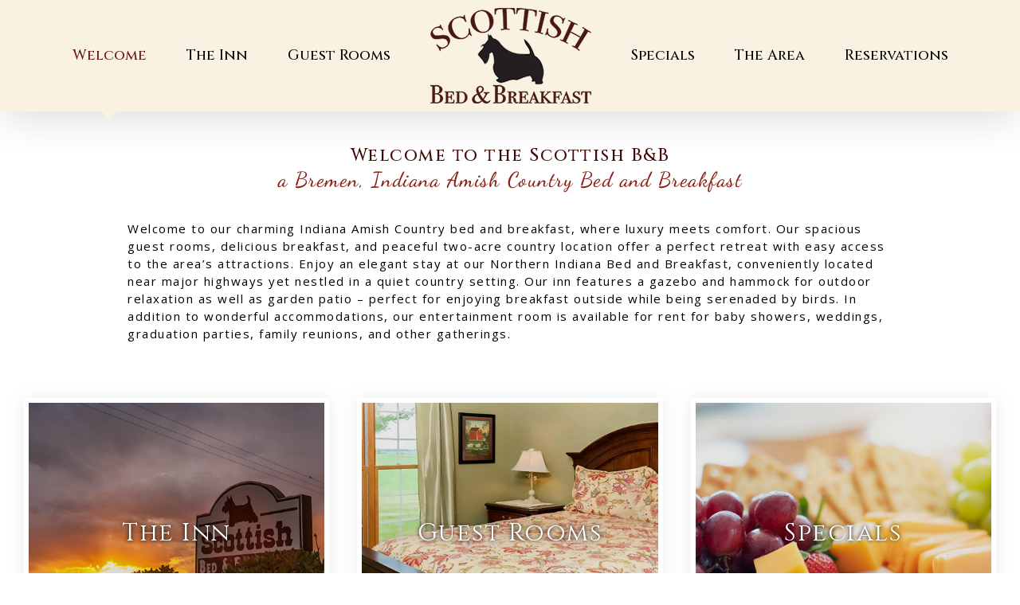

--- FILE ---
content_type: text/html; charset=UTF-8
request_url: https://scottishbb.com/
body_size: 34547
content:
<!DOCTYPE html>
<html class="avada-html-layout-wide avada-html-header-position-top" lang="en-US" prefix="og: http://ogp.me/ns# fb: http://ogp.me/ns/fb#">
<head>
	<meta http-equiv="X-UA-Compatible" content="IE=edge" />
	<meta http-equiv="Content-Type" content="text/html; charset=utf-8"/>
	<meta name="viewport" content="width=device-width, initial-scale=1" />
	<style id="awlb-live-editor">.fusion-builder-live .fusion-builder-live-toolbar .fusion-toolbar-nav > li.fusion-branding .fusion-builder-logo-wrapper .fusiona-avada-logo {background: url( https://assets.insideout.com/images/logo4.png ) no-repeat center !important;
				background-size: contain !important;
				width: 30px;
				height: 30px;}.fusion-builder-live .fusion-builder-live-toolbar .fusion-toolbar-nav > li.fusion-branding .fusion-builder-logo-wrapper .fusiona-avada-logo:before {
					display: none;
				}</style><meta name='robots' content='index, follow, max-image-preview:large, max-snippet:-1, max-video-preview:-1' />

	<!-- This site is optimized with the Yoast SEO plugin v26.8 - https://yoast.com/product/yoast-seo-wordpress/ -->
	<title>Indiana Amish Country Lodging at Scottish B&amp;B</title>
	<meta name="description" content="Welcome to our charming Indiana Amish Country bed and breakfast, where luxury meets comfort in the charming town of Bremen, Indiana." />
	<link rel="canonical" href="https://scottishbb.com/" />
	<meta property="og:locale" content="en_US" />
	<meta property="og:type" content="website" />
	<meta property="og:title" content="Indiana Amish Country Lodging at Scottish B&amp;B" />
	<meta property="og:description" content="Welcome to our charming Indiana Amish Country bed and breakfast, where luxury meets comfort in the charming town of Bremen, Indiana." />
	<meta property="og:url" content="https://scottishbb.com/" />
	<meta property="og:site_name" content="Scottish Bed and Breakfast" />
	<meta property="article:modified_time" content="2024-08-01T20:27:47+00:00" />
	<meta property="og:image" content="https://scottishbb.com/wp-content/uploads/2024/07/loft2.jpg" />
	<meta name="twitter:card" content="summary_large_image" />
	<script type="application/ld+json" class="yoast-schema-graph">{"@context":"https://schema.org","@graph":[{"@type":"WebPage","@id":"https://scottishbb.com/","url":"https://scottishbb.com/","name":"Indiana Amish Country Lodging at Scottish B&B","isPartOf":{"@id":"https://scottishbb.com/#website"},"about":{"@id":"https://scottishbb.com/#organization"},"primaryImageOfPage":{"@id":"https://scottishbb.com/#primaryimage"},"image":{"@id":"https://scottishbb.com/#primaryimage"},"thumbnailUrl":"https://scottishbb.com/wp-content/uploads/2024/07/loft2.jpg","datePublished":"2024-07-09T20:07:47+00:00","dateModified":"2024-08-01T20:27:47+00:00","description":"Welcome to our charming Indiana Amish Country bed and breakfast, where luxury meets comfort in the charming town of Bremen, Indiana.","breadcrumb":{"@id":"https://scottishbb.com/#breadcrumb"},"inLanguage":"en-US","potentialAction":[{"@type":"ReadAction","target":["https://scottishbb.com/"]}]},{"@type":"ImageObject","inLanguage":"en-US","@id":"https://scottishbb.com/#primaryimage","url":"https://scottishbb.com/wp-content/uploads/2024/07/loft2.jpg","contentUrl":"https://scottishbb.com/wp-content/uploads/2024/07/loft2.jpg","width":1000,"height":625,"caption":"Loft room with 2 beds"},{"@type":"BreadcrumbList","@id":"https://scottishbb.com/#breadcrumb","itemListElement":[{"@type":"ListItem","position":1,"name":"Home"}]},{"@type":"WebSite","@id":"https://scottishbb.com/#website","url":"https://scottishbb.com/","name":"Scottish Bed and Breakfast","description":"","publisher":{"@id":"https://scottishbb.com/#organization"},"potentialAction":[{"@type":"SearchAction","target":{"@type":"EntryPoint","urlTemplate":"https://scottishbb.com/?s={search_term_string}"},"query-input":{"@type":"PropertyValueSpecification","valueRequired":true,"valueName":"search_term_string"}}],"inLanguage":"en-US"},{"@type":"Organization","@id":"https://scottishbb.com/#organization","name":"Scottish Bed and Breakfast","url":"https://scottishbb.com/","logo":{"@type":"ImageObject","inLanguage":"en-US","@id":"https://scottishbb.com/#/schema/logo/image/","url":"https://scottishbb.com/wp-content/uploads/2024/07/ScottishBBLogo2.png","contentUrl":"https://scottishbb.com/wp-content/uploads/2024/07/ScottishBBLogo2.png","width":202,"height":120,"caption":"Scottish Bed and Breakfast"},"image":{"@id":"https://scottishbb.com/#/schema/logo/image/"}}]}</script>
	<!-- / Yoast SEO plugin. -->


<link rel='dns-prefetch' href='//www.googletagmanager.com' />
<link rel="alternate" type="application/rss+xml" title="Scottish Bed and Breakfast &raquo; Feed" href="https://scottishbb.com/feed/" />
<link rel="alternate" type="application/rss+xml" title="Scottish Bed and Breakfast &raquo; Comments Feed" href="https://scottishbb.com/comments/feed/" />
					<link rel="shortcut icon" href="https://scottishbb.com/wp-content/uploads/2024/07/FAV.png" type="image/x-icon" />
		
		
		
				<link rel="alternate" type="application/rss+xml" title="Scottish Bed and Breakfast &raquo; Welcome to the Scottish B&#038;B Comments Feed" href="https://scottishbb.com/welcome/feed/" />
<link rel="alternate" title="oEmbed (JSON)" type="application/json+oembed" href="https://scottishbb.com/wp-json/oembed/1.0/embed?url=https%3A%2F%2Fscottishbb.com%2F" />
<link rel="alternate" title="oEmbed (XML)" type="text/xml+oembed" href="https://scottishbb.com/wp-json/oembed/1.0/embed?url=https%3A%2F%2Fscottishbb.com%2F&#038;format=xml" />
					<meta name="description" content="a Bremen, Indiana Amish Country Bed and Breakfast



.ugb-9f33e50-wrapper &gt; .ugb-container__side{padding-top:35px !important;padding-bottom:35px !important}.ugb-9f33e50-wrapper.ugb-container__wrapper{padding-top:0 !important;padding-bottom:0 !important}.ugb-9f33e50.ugb-container &gt; .ugb-inner-block{max-width:960px !important}@media screen and (min-width:768px){.ugb-9f33e50.ugb-container{margin-top:0px !important;margin-bottom:0px !important}}@media screen and (max-width:768px){.ugb-9f33e50.ugb-container{margin-top:-31px !important;margin-bottom:-41px !important;padding-top:0px !important}}@media screen and (max-width:768px){.ugb-9f33e50 &gt; .ugb-inner-block &gt; .ugb-block-content &gt; *{padding-top:0px !important;padding-bottom:0px"/>
				
		<meta property="og:locale" content="en_US"/>
		<meta property="og:type" content="website"/>
		<meta property="og:site_name" content="Scottish Bed and Breakfast"/>
		<meta property="og:title" content="Indiana Amish Country Lodging at Scottish B&amp;B"/>
				<meta property="og:description" content="a Bremen, Indiana Amish Country Bed and Breakfast



.ugb-9f33e50-wrapper &gt; .ugb-container__side{padding-top:35px !important;padding-bottom:35px !important}.ugb-9f33e50-wrapper.ugb-container__wrapper{padding-top:0 !important;padding-bottom:0 !important}.ugb-9f33e50.ugb-container &gt; .ugb-inner-block{max-width:960px !important}@media screen and (min-width:768px){.ugb-9f33e50.ugb-container{margin-top:0px !important;margin-bottom:0px !important}}@media screen and (max-width:768px){.ugb-9f33e50.ugb-container{margin-top:-31px !important;margin-bottom:-41px !important;padding-top:0px !important}}@media screen and (max-width:768px){.ugb-9f33e50 &gt; .ugb-inner-block &gt; .ugb-block-content &gt; *{padding-top:0px !important;padding-bottom:0px"/>
				<meta property="og:url" content="https://scottishbb.com/"/>
						<meta property="og:image" content="https://scottishbb.com/wp-content/uploads/2024/07/ScottishBBLogo2.png"/>
		<meta property="og:image:width" content="202"/>
		<meta property="og:image:height" content="120"/>
		<meta property="og:image:type" content="image/png"/>
				<style id='wp-img-auto-sizes-contain-inline-css' type='text/css'>
img:is([sizes=auto i],[sizes^="auto," i]){contain-intrinsic-size:3000px 1500px}
/*# sourceURL=wp-img-auto-sizes-contain-inline-css */
</style>
<link rel='stylesheet' id='ugb-style-css-css' href='https://scottishbb.com/wp-content/plugins/stackable-ultimate-gutenberg-blocks-premium/dist/frontend_blocks.css?ver=3.19.6' type='text/css' media='all' />
<style id='ugb-style-css-inline-css' type='text/css'>
:root {--stk-block-width-default-detected: 1300px;}
/*# sourceURL=ugb-style-css-inline-css */
</style>
<link rel='stylesheet' id='ugb-style-css-responsive-css' href='https://scottishbb.com/wp-content/plugins/stackable-ultimate-gutenberg-blocks-premium/dist/frontend_blocks_responsive.css?ver=3.19.6' type='text/css' media='all' />
<style id='ugb-style-css-nodep-inline-css' type='text/css'>
/* Global Color Schemes (background-scheme-default-3) */
.stk--background-scheme--scheme-default-3{--stk-block-background-color:#0f0e17;--stk-heading-color:#fffffe;--stk-text-color:#fffffe;--stk-link-color:#f00069;--stk-accent-color:#f00069;--stk-subtitle-color:#f00069;--stk-button-background-color:#f00069;--stk-button-text-color:#fffffe;--stk-button-outline-color:#fffffe;}
/* Global Color Schemes (container-scheme-default-3) */
.stk--container-scheme--scheme-default-3{--stk-container-background-color:#0f0e17;--stk-heading-color:#fffffe;--stk-text-color:#fffffe;--stk-link-color:#f00069;--stk-accent-color:#f00069;--stk-subtitle-color:#f00069;--stk-button-background-color:#f00069;--stk-button-text-color:#fffffe;--stk-button-outline-color:#fffffe;}
/* Global Preset Controls */
:root{--stk--preset--font-size--small:var(--wp--preset--font-size--small);--stk--preset--font-size--normal:var(--wp--preset--font-size--normal);--stk--preset--font-size--large:var(--wp--preset--font-size--large);--stk--preset--font-size--xlarge:var(--wp--preset--font-size--xlarge);--stk--preset--font-size--huge:var(--wp--preset--font-size--huge);--stk--preset--spacing--20:var(--wp--preset--spacing--20);--stk--preset--spacing--30:var(--wp--preset--spacing--30);--stk--preset--spacing--40:var(--wp--preset--spacing--40);--stk--preset--spacing--50:var(--wp--preset--spacing--50);--stk--preset--spacing--60:var(--wp--preset--spacing--60);--stk--preset--spacing--70:var(--wp--preset--spacing--70);--stk--preset--spacing--80:var(--wp--preset--spacing--80);}
/*# sourceURL=ugb-style-css-nodep-inline-css */
</style>
<style id='wp-emoji-styles-inline-css' type='text/css'>

	img.wp-smiley, img.emoji {
		display: inline !important;
		border: none !important;
		box-shadow: none !important;
		height: 1em !important;
		width: 1em !important;
		margin: 0 0.07em !important;
		vertical-align: -0.1em !important;
		background: none !important;
		padding: 0 !important;
	}
/*# sourceURL=wp-emoji-styles-inline-css */
</style>
<style id='wp-block-library-inline-css' type='text/css'>
:root{--wp-block-synced-color:#7a00df;--wp-block-synced-color--rgb:122,0,223;--wp-bound-block-color:var(--wp-block-synced-color);--wp-editor-canvas-background:#ddd;--wp-admin-theme-color:#007cba;--wp-admin-theme-color--rgb:0,124,186;--wp-admin-theme-color-darker-10:#006ba1;--wp-admin-theme-color-darker-10--rgb:0,107,160.5;--wp-admin-theme-color-darker-20:#005a87;--wp-admin-theme-color-darker-20--rgb:0,90,135;--wp-admin-border-width-focus:2px}@media (min-resolution:192dpi){:root{--wp-admin-border-width-focus:1.5px}}.wp-element-button{cursor:pointer}:root .has-very-light-gray-background-color{background-color:#eee}:root .has-very-dark-gray-background-color{background-color:#313131}:root .has-very-light-gray-color{color:#eee}:root .has-very-dark-gray-color{color:#313131}:root .has-vivid-green-cyan-to-vivid-cyan-blue-gradient-background{background:linear-gradient(135deg,#00d084,#0693e3)}:root .has-purple-crush-gradient-background{background:linear-gradient(135deg,#34e2e4,#4721fb 50%,#ab1dfe)}:root .has-hazy-dawn-gradient-background{background:linear-gradient(135deg,#faaca8,#dad0ec)}:root .has-subdued-olive-gradient-background{background:linear-gradient(135deg,#fafae1,#67a671)}:root .has-atomic-cream-gradient-background{background:linear-gradient(135deg,#fdd79a,#004a59)}:root .has-nightshade-gradient-background{background:linear-gradient(135deg,#330968,#31cdcf)}:root .has-midnight-gradient-background{background:linear-gradient(135deg,#020381,#2874fc)}:root{--wp--preset--font-size--normal:16px;--wp--preset--font-size--huge:42px}.has-regular-font-size{font-size:1em}.has-larger-font-size{font-size:2.625em}.has-normal-font-size{font-size:var(--wp--preset--font-size--normal)}.has-huge-font-size{font-size:var(--wp--preset--font-size--huge)}.has-text-align-center{text-align:center}.has-text-align-left{text-align:left}.has-text-align-right{text-align:right}.has-fit-text{white-space:nowrap!important}#end-resizable-editor-section{display:none}.aligncenter{clear:both}.items-justified-left{justify-content:flex-start}.items-justified-center{justify-content:center}.items-justified-right{justify-content:flex-end}.items-justified-space-between{justify-content:space-between}.screen-reader-text{border:0;clip-path:inset(50%);height:1px;margin:-1px;overflow:hidden;padding:0;position:absolute;width:1px;word-wrap:normal!important}.screen-reader-text:focus{background-color:#ddd;clip-path:none;color:#444;display:block;font-size:1em;height:auto;left:5px;line-height:normal;padding:15px 23px 14px;text-decoration:none;top:5px;width:auto;z-index:100000}html :where(.has-border-color){border-style:solid}html :where([style*=border-top-color]){border-top-style:solid}html :where([style*=border-right-color]){border-right-style:solid}html :where([style*=border-bottom-color]){border-bottom-style:solid}html :where([style*=border-left-color]){border-left-style:solid}html :where([style*=border-width]){border-style:solid}html :where([style*=border-top-width]){border-top-style:solid}html :where([style*=border-right-width]){border-right-style:solid}html :where([style*=border-bottom-width]){border-bottom-style:solid}html :where([style*=border-left-width]){border-left-style:solid}html :where(img[class*=wp-image-]){height:auto;max-width:100%}:where(figure){margin:0 0 1em}html :where(.is-position-sticky){--wp-admin--admin-bar--position-offset:var(--wp-admin--admin-bar--height,0px)}@media screen and (max-width:600px){html :where(.is-position-sticky){--wp-admin--admin-bar--position-offset:0px}}

/*# sourceURL=wp-block-library-inline-css */
</style><style id='wp-block-heading-inline-css' type='text/css'>
h1:where(.wp-block-heading).has-background,h2:where(.wp-block-heading).has-background,h3:where(.wp-block-heading).has-background,h4:where(.wp-block-heading).has-background,h5:where(.wp-block-heading).has-background,h6:where(.wp-block-heading).has-background{padding:1.25em 2.375em}h1.has-text-align-left[style*=writing-mode]:where([style*=vertical-lr]),h1.has-text-align-right[style*=writing-mode]:where([style*=vertical-rl]),h2.has-text-align-left[style*=writing-mode]:where([style*=vertical-lr]),h2.has-text-align-right[style*=writing-mode]:where([style*=vertical-rl]),h3.has-text-align-left[style*=writing-mode]:where([style*=vertical-lr]),h3.has-text-align-right[style*=writing-mode]:where([style*=vertical-rl]),h4.has-text-align-left[style*=writing-mode]:where([style*=vertical-lr]),h4.has-text-align-right[style*=writing-mode]:where([style*=vertical-rl]),h5.has-text-align-left[style*=writing-mode]:where([style*=vertical-lr]),h5.has-text-align-right[style*=writing-mode]:where([style*=vertical-rl]),h6.has-text-align-left[style*=writing-mode]:where([style*=vertical-lr]),h6.has-text-align-right[style*=writing-mode]:where([style*=vertical-rl]){rotate:180deg}
/*# sourceURL=https://scottishbb.com/wp-includes/blocks/heading/style.min.css */
</style>
<style id='wp-block-list-inline-css' type='text/css'>
ol,ul{box-sizing:border-box}:root :where(.wp-block-list.has-background){padding:1.25em 2.375em}
/*# sourceURL=https://scottishbb.com/wp-includes/blocks/list/style.min.css */
</style>
<style id='wp-block-paragraph-inline-css' type='text/css'>
.is-small-text{font-size:.875em}.is-regular-text{font-size:1em}.is-large-text{font-size:2.25em}.is-larger-text{font-size:3em}.has-drop-cap:not(:focus):first-letter{float:left;font-size:8.4em;font-style:normal;font-weight:100;line-height:.68;margin:.05em .1em 0 0;text-transform:uppercase}body.rtl .has-drop-cap:not(:focus):first-letter{float:none;margin-left:.1em}p.has-drop-cap.has-background{overflow:hidden}:root :where(p.has-background){padding:1.25em 2.375em}:where(p.has-text-color:not(.has-link-color)) a{color:inherit}p.has-text-align-left[style*="writing-mode:vertical-lr"],p.has-text-align-right[style*="writing-mode:vertical-rl"]{rotate:180deg}
/*# sourceURL=https://scottishbb.com/wp-includes/blocks/paragraph/style.min.css */
</style>
<style id='wp-block-spacer-inline-css' type='text/css'>
.wp-block-spacer{clear:both}
/*# sourceURL=https://scottishbb.com/wp-includes/blocks/spacer/style.min.css */
</style>
<link rel='stylesheet' id='ugb-style-css-v2-css' href='https://scottishbb.com/wp-content/plugins/stackable-ultimate-gutenberg-blocks-premium/dist/deprecated/frontend_blocks_deprecated_v2.css?ver=3.19.6' type='text/css' media='all' />
<style id='ugb-style-css-v2-inline-css' type='text/css'>
:root {--stk-block-width-default-detected: 1300px;}
:root {
			--content-width: 1300px;
		}
/*# sourceURL=ugb-style-css-v2-inline-css */
</style>
<link rel='stylesheet' id='ugb-style-css-premium-v2-css' href='https://scottishbb.com/wp-content/plugins/stackable-ultimate-gutenberg-blocks-premium/dist/deprecated/frontend_blocks_deprecated_v2__premium_only.css?ver=3.19.6' type='text/css' media='all' />
<link rel='stylesheet' id='eedee-gutenslider-init-css' href='https://scottishbb.com/wp-content/plugins/gutenslider/build/gutenslider-init.css?ver=1720554931' type='text/css' media='all' />
<style id='global-styles-inline-css' type='text/css'>
:root{--wp--preset--aspect-ratio--square: 1;--wp--preset--aspect-ratio--4-3: 4/3;--wp--preset--aspect-ratio--3-4: 3/4;--wp--preset--aspect-ratio--3-2: 3/2;--wp--preset--aspect-ratio--2-3: 2/3;--wp--preset--aspect-ratio--16-9: 16/9;--wp--preset--aspect-ratio--9-16: 9/16;--wp--preset--color--black: #000000;--wp--preset--color--cyan-bluish-gray: #abb8c3;--wp--preset--color--white: #ffffff;--wp--preset--color--pale-pink: #f78da7;--wp--preset--color--vivid-red: #cf2e2e;--wp--preset--color--luminous-vivid-orange: #ff6900;--wp--preset--color--luminous-vivid-amber: #fcb900;--wp--preset--color--light-green-cyan: #7bdcb5;--wp--preset--color--vivid-green-cyan: #00d084;--wp--preset--color--pale-cyan-blue: #8ed1fc;--wp--preset--color--vivid-cyan-blue: #0693e3;--wp--preset--color--vivid-purple: #9b51e0;--wp--preset--color--awb-color-1: #ffffff;--wp--preset--color--awb-color-2: #f9f1e2;--wp--preset--color--awb-color-3: #f8e8c6;--wp--preset--color--awb-color-4: #dd9d35;--wp--preset--color--awb-color-5: #881e14;--wp--preset--color--awb-color-6: #611710;--wp--preset--color--awb-color-7: #3f0a05;--wp--preset--color--awb-color-8: #000000;--wp--preset--gradient--vivid-cyan-blue-to-vivid-purple: linear-gradient(135deg,rgb(6,147,227) 0%,rgb(155,81,224) 100%);--wp--preset--gradient--light-green-cyan-to-vivid-green-cyan: linear-gradient(135deg,rgb(122,220,180) 0%,rgb(0,208,130) 100%);--wp--preset--gradient--luminous-vivid-amber-to-luminous-vivid-orange: linear-gradient(135deg,rgb(252,185,0) 0%,rgb(255,105,0) 100%);--wp--preset--gradient--luminous-vivid-orange-to-vivid-red: linear-gradient(135deg,rgb(255,105,0) 0%,rgb(207,46,46) 100%);--wp--preset--gradient--very-light-gray-to-cyan-bluish-gray: linear-gradient(135deg,rgb(238,238,238) 0%,rgb(169,184,195) 100%);--wp--preset--gradient--cool-to-warm-spectrum: linear-gradient(135deg,rgb(74,234,220) 0%,rgb(151,120,209) 20%,rgb(207,42,186) 40%,rgb(238,44,130) 60%,rgb(251,105,98) 80%,rgb(254,248,76) 100%);--wp--preset--gradient--blush-light-purple: linear-gradient(135deg,rgb(255,206,236) 0%,rgb(152,150,240) 100%);--wp--preset--gradient--blush-bordeaux: linear-gradient(135deg,rgb(254,205,165) 0%,rgb(254,45,45) 50%,rgb(107,0,62) 100%);--wp--preset--gradient--luminous-dusk: linear-gradient(135deg,rgb(255,203,112) 0%,rgb(199,81,192) 50%,rgb(65,88,208) 100%);--wp--preset--gradient--pale-ocean: linear-gradient(135deg,rgb(255,245,203) 0%,rgb(182,227,212) 50%,rgb(51,167,181) 100%);--wp--preset--gradient--electric-grass: linear-gradient(135deg,rgb(202,248,128) 0%,rgb(113,206,126) 100%);--wp--preset--gradient--midnight: linear-gradient(135deg,rgb(2,3,129) 0%,rgb(40,116,252) 100%);--wp--preset--font-size--small: 11.25px;--wp--preset--font-size--medium: 20px;--wp--preset--font-size--large: 22.5px;--wp--preset--font-size--x-large: 42px;--wp--preset--font-size--normal: 15px;--wp--preset--font-size--xlarge: 30px;--wp--preset--font-size--huge: 45px;--wp--preset--spacing--20: 0.44rem;--wp--preset--spacing--30: 0.67rem;--wp--preset--spacing--40: 1rem;--wp--preset--spacing--50: 1.5rem;--wp--preset--spacing--60: 2.25rem;--wp--preset--spacing--70: 3.38rem;--wp--preset--spacing--80: 5.06rem;--wp--preset--shadow--natural: 6px 6px 9px rgba(0, 0, 0, 0.2);--wp--preset--shadow--deep: 12px 12px 50px rgba(0, 0, 0, 0.4);--wp--preset--shadow--sharp: 6px 6px 0px rgba(0, 0, 0, 0.2);--wp--preset--shadow--outlined: 6px 6px 0px -3px rgb(255, 255, 255), 6px 6px rgb(0, 0, 0);--wp--preset--shadow--crisp: 6px 6px 0px rgb(0, 0, 0);}:where(.is-layout-flex){gap: 0.5em;}:where(.is-layout-grid){gap: 0.5em;}body .is-layout-flex{display: flex;}.is-layout-flex{flex-wrap: wrap;align-items: center;}.is-layout-flex > :is(*, div){margin: 0;}body .is-layout-grid{display: grid;}.is-layout-grid > :is(*, div){margin: 0;}:where(.wp-block-columns.is-layout-flex){gap: 2em;}:where(.wp-block-columns.is-layout-grid){gap: 2em;}:where(.wp-block-post-template.is-layout-flex){gap: 1.25em;}:where(.wp-block-post-template.is-layout-grid){gap: 1.25em;}.has-black-color{color: var(--wp--preset--color--black) !important;}.has-cyan-bluish-gray-color{color: var(--wp--preset--color--cyan-bluish-gray) !important;}.has-white-color{color: var(--wp--preset--color--white) !important;}.has-pale-pink-color{color: var(--wp--preset--color--pale-pink) !important;}.has-vivid-red-color{color: var(--wp--preset--color--vivid-red) !important;}.has-luminous-vivid-orange-color{color: var(--wp--preset--color--luminous-vivid-orange) !important;}.has-luminous-vivid-amber-color{color: var(--wp--preset--color--luminous-vivid-amber) !important;}.has-light-green-cyan-color{color: var(--wp--preset--color--light-green-cyan) !important;}.has-vivid-green-cyan-color{color: var(--wp--preset--color--vivid-green-cyan) !important;}.has-pale-cyan-blue-color{color: var(--wp--preset--color--pale-cyan-blue) !important;}.has-vivid-cyan-blue-color{color: var(--wp--preset--color--vivid-cyan-blue) !important;}.has-vivid-purple-color{color: var(--wp--preset--color--vivid-purple) !important;}.has-black-background-color{background-color: var(--wp--preset--color--black) !important;}.has-cyan-bluish-gray-background-color{background-color: var(--wp--preset--color--cyan-bluish-gray) !important;}.has-white-background-color{background-color: var(--wp--preset--color--white) !important;}.has-pale-pink-background-color{background-color: var(--wp--preset--color--pale-pink) !important;}.has-vivid-red-background-color{background-color: var(--wp--preset--color--vivid-red) !important;}.has-luminous-vivid-orange-background-color{background-color: var(--wp--preset--color--luminous-vivid-orange) !important;}.has-luminous-vivid-amber-background-color{background-color: var(--wp--preset--color--luminous-vivid-amber) !important;}.has-light-green-cyan-background-color{background-color: var(--wp--preset--color--light-green-cyan) !important;}.has-vivid-green-cyan-background-color{background-color: var(--wp--preset--color--vivid-green-cyan) !important;}.has-pale-cyan-blue-background-color{background-color: var(--wp--preset--color--pale-cyan-blue) !important;}.has-vivid-cyan-blue-background-color{background-color: var(--wp--preset--color--vivid-cyan-blue) !important;}.has-vivid-purple-background-color{background-color: var(--wp--preset--color--vivid-purple) !important;}.has-black-border-color{border-color: var(--wp--preset--color--black) !important;}.has-cyan-bluish-gray-border-color{border-color: var(--wp--preset--color--cyan-bluish-gray) !important;}.has-white-border-color{border-color: var(--wp--preset--color--white) !important;}.has-pale-pink-border-color{border-color: var(--wp--preset--color--pale-pink) !important;}.has-vivid-red-border-color{border-color: var(--wp--preset--color--vivid-red) !important;}.has-luminous-vivid-orange-border-color{border-color: var(--wp--preset--color--luminous-vivid-orange) !important;}.has-luminous-vivid-amber-border-color{border-color: var(--wp--preset--color--luminous-vivid-amber) !important;}.has-light-green-cyan-border-color{border-color: var(--wp--preset--color--light-green-cyan) !important;}.has-vivid-green-cyan-border-color{border-color: var(--wp--preset--color--vivid-green-cyan) !important;}.has-pale-cyan-blue-border-color{border-color: var(--wp--preset--color--pale-cyan-blue) !important;}.has-vivid-cyan-blue-border-color{border-color: var(--wp--preset--color--vivid-cyan-blue) !important;}.has-vivid-purple-border-color{border-color: var(--wp--preset--color--vivid-purple) !important;}.has-vivid-cyan-blue-to-vivid-purple-gradient-background{background: var(--wp--preset--gradient--vivid-cyan-blue-to-vivid-purple) !important;}.has-light-green-cyan-to-vivid-green-cyan-gradient-background{background: var(--wp--preset--gradient--light-green-cyan-to-vivid-green-cyan) !important;}.has-luminous-vivid-amber-to-luminous-vivid-orange-gradient-background{background: var(--wp--preset--gradient--luminous-vivid-amber-to-luminous-vivid-orange) !important;}.has-luminous-vivid-orange-to-vivid-red-gradient-background{background: var(--wp--preset--gradient--luminous-vivid-orange-to-vivid-red) !important;}.has-very-light-gray-to-cyan-bluish-gray-gradient-background{background: var(--wp--preset--gradient--very-light-gray-to-cyan-bluish-gray) !important;}.has-cool-to-warm-spectrum-gradient-background{background: var(--wp--preset--gradient--cool-to-warm-spectrum) !important;}.has-blush-light-purple-gradient-background{background: var(--wp--preset--gradient--blush-light-purple) !important;}.has-blush-bordeaux-gradient-background{background: var(--wp--preset--gradient--blush-bordeaux) !important;}.has-luminous-dusk-gradient-background{background: var(--wp--preset--gradient--luminous-dusk) !important;}.has-pale-ocean-gradient-background{background: var(--wp--preset--gradient--pale-ocean) !important;}.has-electric-grass-gradient-background{background: var(--wp--preset--gradient--electric-grass) !important;}.has-midnight-gradient-background{background: var(--wp--preset--gradient--midnight) !important;}.has-small-font-size{font-size: var(--wp--preset--font-size--small) !important;}.has-medium-font-size{font-size: var(--wp--preset--font-size--medium) !important;}.has-large-font-size{font-size: var(--wp--preset--font-size--large) !important;}.has-x-large-font-size{font-size: var(--wp--preset--font-size--x-large) !important;}
/*# sourceURL=global-styles-inline-css */
</style>
<style id='core-block-supports-inline-css' type='text/css'>
.wp-elements-c23d30454bf3a4d23333010e3011d035 a:where(:not(.wp-element-button)){color:var(--wp--preset--color--awb-color-1);}
/*# sourceURL=core-block-supports-inline-css */
</style>

<style id='classic-theme-styles-inline-css' type='text/css'>
/*! This file is auto-generated */
.wp-block-button__link{color:#fff;background-color:#32373c;border-radius:9999px;box-shadow:none;text-decoration:none;padding:calc(.667em + 2px) calc(1.333em + 2px);font-size:1.125em}.wp-block-file__button{background:#32373c;color:#fff;text-decoration:none}
/*# sourceURL=/wp-includes/css/classic-themes.min.css */
</style>
<link rel='stylesheet' id='fontawesome-free-css' href='https://scottishbb.com/wp-content/plugins/getwid/vendors/fontawesome-free/css/all.min.css?ver=5.5.0' type='text/css' media='all' />
<link rel='stylesheet' id='slick-css' href='https://scottishbb.com/wp-content/plugins/getwid/vendors/slick/slick/slick.min.css?ver=1.9.0' type='text/css' media='all' />
<link rel='stylesheet' id='slick-theme-css' href='https://scottishbb.com/wp-content/plugins/getwid/vendors/slick/slick/slick-theme.min.css?ver=1.9.0' type='text/css' media='all' />
<link rel='stylesheet' id='mp-fancybox-css' href='https://scottishbb.com/wp-content/plugins/getwid/vendors/mp-fancybox/jquery.fancybox.min.css?ver=3.5.7-mp.1' type='text/css' media='all' />
<link rel='stylesheet' id='getwid-blocks-css' href='https://scottishbb.com/wp-content/plugins/getwid/assets/css/blocks.style.css?ver=2.1.3' type='text/css' media='all' />
<style id='getwid-blocks-inline-css' type='text/css'>
.wp-block-getwid-section .wp-block-getwid-section__wrapper .wp-block-getwid-section__inner-wrapper{max-width: 1300px;}
/*# sourceURL=getwid-blocks-inline-css */
</style>
<link rel='stylesheet' id='sr7css-css' href='//scottishbb.com/wp-content/plugins/revslider/public/css/sr7.css?ver=6.7.37' type='text/css' media='all' />
<link rel='stylesheet' id='child-style-css' href='https://scottishbb.com/wp-content/themes/ios-avada/style.css?ver=6.9' type='text/css' media='all' />
<link rel='stylesheet' id='fusion-dynamic-css-css' href='https://scottishbb.com/wp-content/uploads/fusion-styles/74c19a6b7ac6c36142ba5b112b5d6787.min.css?ver=3.13.3' type='text/css' media='all' />
<script type="text/javascript" src="https://scottishbb.com/wp-includes/js/jquery/jquery.min.js?ver=3.7.1" id="jquery-core-js"></script>
<script type="text/javascript" src="https://scottishbb.com/wp-includes/js/jquery/jquery-migrate.min.js?ver=3.4.1" id="jquery-migrate-js"></script>
<script type="text/javascript" src="//scottishbb.com/wp-content/plugins/revslider/public/js/libs/tptools.js?ver=6.7.37" id="tp-tools-js" async="async" data-wp-strategy="async"></script>
<script type="text/javascript" src="//scottishbb.com/wp-content/plugins/revslider/public/js/sr7.js?ver=6.7.37" id="sr7-js" async="async" data-wp-strategy="async"></script>

<!-- Google tag (gtag.js) snippet added by Site Kit -->
<!-- Google Analytics snippet added by Site Kit -->
<script type="text/javascript" src="https://www.googletagmanager.com/gtag/js?id=GT-WFFQNZJ" id="google_gtagjs-js" async></script>
<script type="text/javascript" id="google_gtagjs-js-after">
/* <![CDATA[ */
window.dataLayer = window.dataLayer || [];function gtag(){dataLayer.push(arguments);}
gtag("set","linker",{"domains":["scottishbb.com"]});
gtag("js", new Date());
gtag("set", "developer_id.dZTNiMT", true);
gtag("config", "GT-WFFQNZJ");
//# sourceURL=google_gtagjs-js-after
/* ]]> */
</script>
<link rel="https://api.w.org/" href="https://scottishbb.com/wp-json/" /><link rel="alternate" title="JSON" type="application/json" href="https://scottishbb.com/wp-json/wp/v2/pages/2" /><link rel="EditURI" type="application/rsd+xml" title="RSD" href="https://scottishbb.com/xmlrpc.php?rsd" />
<meta name="generator" content="WordPress 6.9" />
<link rel='shortlink' href='https://scottishbb.com/' />
<meta name="generator" content="Site Kit by Google 1.170.0" /><link rel="preload" href="https://scottishbb.com/wp-content/themes/Avada/includes/lib/assets/fonts/icomoon/awb-icons.woff" as="font" type="font/woff" crossorigin><link rel="preload" href="//scottishbb.com/wp-content/themes/Avada/includes/lib/assets/fonts/fontawesome/webfonts/fa-brands-400.woff2" as="font" type="font/woff2" crossorigin><link rel="preload" href="//scottishbb.com/wp-content/themes/Avada/includes/lib/assets/fonts/fontawesome/webfonts/fa-regular-400.woff2" as="font" type="font/woff2" crossorigin><link rel="preload" href="//scottishbb.com/wp-content/themes/Avada/includes/lib/assets/fonts/fontawesome/webfonts/fa-solid-900.woff2" as="font" type="font/woff2" crossorigin><style type="text/css" id="css-fb-visibility">@media screen and (max-width: 640px){.fusion-no-small-visibility{display:none !important;}body .sm-text-align-center{text-align:center !important;}body .sm-text-align-left{text-align:left !important;}body .sm-text-align-right{text-align:right !important;}body .sm-flex-align-center{justify-content:center !important;}body .sm-flex-align-flex-start{justify-content:flex-start !important;}body .sm-flex-align-flex-end{justify-content:flex-end !important;}body .sm-mx-auto{margin-left:auto !important;margin-right:auto !important;}body .sm-ml-auto{margin-left:auto !important;}body .sm-mr-auto{margin-right:auto !important;}body .fusion-absolute-position-small{position:absolute;top:auto;width:100%;}.awb-sticky.awb-sticky-small{ position: sticky; top: var(--awb-sticky-offset,0); }}@media screen and (min-width: 641px) and (max-width: 1024px){.fusion-no-medium-visibility{display:none !important;}body .md-text-align-center{text-align:center !important;}body .md-text-align-left{text-align:left !important;}body .md-text-align-right{text-align:right !important;}body .md-flex-align-center{justify-content:center !important;}body .md-flex-align-flex-start{justify-content:flex-start !important;}body .md-flex-align-flex-end{justify-content:flex-end !important;}body .md-mx-auto{margin-left:auto !important;margin-right:auto !important;}body .md-ml-auto{margin-left:auto !important;}body .md-mr-auto{margin-right:auto !important;}body .fusion-absolute-position-medium{position:absolute;top:auto;width:100%;}.awb-sticky.awb-sticky-medium{ position: sticky; top: var(--awb-sticky-offset,0); }}@media screen and (min-width: 1025px){.fusion-no-large-visibility{display:none !important;}body .lg-text-align-center{text-align:center !important;}body .lg-text-align-left{text-align:left !important;}body .lg-text-align-right{text-align:right !important;}body .lg-flex-align-center{justify-content:center !important;}body .lg-flex-align-flex-start{justify-content:flex-start !important;}body .lg-flex-align-flex-end{justify-content:flex-end !important;}body .lg-mx-auto{margin-left:auto !important;margin-right:auto !important;}body .lg-ml-auto{margin-left:auto !important;}body .lg-mr-auto{margin-right:auto !important;}body .fusion-absolute-position-large{position:absolute;top:auto;width:100%;}.awb-sticky.awb-sticky-large{ position: sticky; top: var(--awb-sticky-offset,0); }}</style><link rel="preconnect" href="https://fonts.googleapis.com">
<link rel="preconnect" href="https://fonts.gstatic.com/" crossorigin>
<meta name="generator" content="Powered by Slider Revolution 6.7.37 - responsive, Mobile-Friendly Slider Plugin for WordPress with comfortable drag and drop interface." />
<style id="uagb-style-conditional-extension">@media (min-width: 1025px){body .uag-hide-desktop.uagb-google-map__wrap,body .uag-hide-desktop{display:none !important}}@media (min-width: 768px) and (max-width: 1024px){body .uag-hide-tab.uagb-google-map__wrap,body .uag-hide-tab{display:none !important}}@media (max-width: 767px){body .uag-hide-mob.uagb-google-map__wrap,body .uag-hide-mob{display:none !important}}</style><style id="uagb-style-frontend-2">.uag-blocks-common-selector{z-index:var(--z-index-desktop) !important}@media (max-width: 976px){.uag-blocks-common-selector{z-index:var(--z-index-tablet) !important}}@media (max-width: 767px){.uag-blocks-common-selector{z-index:var(--z-index-mobile) !important}}
</style><script>
	window._tpt			??= {};
	window.SR7			??= {};
	_tpt.R				??= {};
	_tpt.R.fonts		??= {};
	_tpt.R.fonts.customFonts??= {};
	SR7.devMode			=  false;
	SR7.F 				??= {};
	SR7.G				??= {};
	SR7.LIB				??= {};
	SR7.E				??= {};
	SR7.E.gAddons		??= {};
	SR7.E.php 			??= {};
	SR7.E.nonce			= '8c18a4ca39';
	SR7.E.ajaxurl		= 'https://scottishbb.com/wp-admin/admin-ajax.php';
	SR7.E.resturl		= 'https://scottishbb.com/wp-json/';
	SR7.E.slug_path		= 'revslider/revslider.php';
	SR7.E.slug			= 'revslider';
	SR7.E.plugin_url	= 'https://scottishbb.com/wp-content/plugins/revslider/';
	SR7.E.wp_plugin_url = 'https://scottishbb.com/wp-content/plugins/';
	SR7.E.revision		= '6.7.37';
	SR7.E.fontBaseUrl	= '';
	SR7.G.breakPoints 	= [1240,1024,778,480];
	SR7.G.fSUVW 		= false;
	SR7.E.modules 		= ['module','page','slide','layer','draw','animate','srtools','canvas','defaults','carousel','navigation','media','modifiers','migration'];
	SR7.E.libs 			= ['WEBGL'];
	SR7.E.css 			= ['csslp','cssbtns','cssfilters','cssnav','cssmedia'];
	SR7.E.resources		= {};
	SR7.E.ytnc			= false;
	SR7.JSON			??= {};
/*! Slider Revolution 7.0 - Page Processor */
!function(){"use strict";window.SR7??={},window._tpt??={},SR7.version="Slider Revolution 6.7.16",_tpt.getMobileZoom=()=>_tpt.is_mobile?document.documentElement.clientWidth/window.innerWidth:1,_tpt.getWinDim=function(t){_tpt.screenHeightWithUrlBar??=window.innerHeight;let e=SR7.F?.modal?.visible&&SR7.M[SR7.F.module.getIdByAlias(SR7.F.modal.requested)];_tpt.scrollBar=window.innerWidth!==document.documentElement.clientWidth||e&&window.innerWidth!==e.c.module.clientWidth,_tpt.winW=_tpt.getMobileZoom()*window.innerWidth-(_tpt.scrollBar||"prepare"==t?_tpt.scrollBarW??_tpt.mesureScrollBar():0),_tpt.winH=_tpt.getMobileZoom()*window.innerHeight,_tpt.winWAll=document.documentElement.clientWidth},_tpt.getResponsiveLevel=function(t,e){return SR7.G.fSUVW?_tpt.closestGE(t,window.innerWidth):_tpt.closestGE(t,_tpt.winWAll)},_tpt.mesureScrollBar=function(){let t=document.createElement("div");return t.className="RSscrollbar-measure",t.style.width="100px",t.style.height="100px",t.style.overflow="scroll",t.style.position="absolute",t.style.top="-9999px",document.body.appendChild(t),_tpt.scrollBarW=t.offsetWidth-t.clientWidth,document.body.removeChild(t),_tpt.scrollBarW},_tpt.loadCSS=async function(t,e,s){return s?_tpt.R.fonts.required[e].status=1:(_tpt.R[e]??={},_tpt.R[e].status=1),new Promise(((i,n)=>{if(_tpt.isStylesheetLoaded(t))s?_tpt.R.fonts.required[e].status=2:_tpt.R[e].status=2,i();else{const o=document.createElement("link");o.rel="stylesheet";let l="text",r="css";o["type"]=l+"/"+r,o.href=t,o.onload=()=>{s?_tpt.R.fonts.required[e].status=2:_tpt.R[e].status=2,i()},o.onerror=()=>{s?_tpt.R.fonts.required[e].status=3:_tpt.R[e].status=3,n(new Error(`Failed to load CSS: ${t}`))},document.head.appendChild(o)}}))},_tpt.addContainer=function(t){const{tag:e="div",id:s,class:i,datas:n,textContent:o,iHTML:l}=t,r=document.createElement(e);if(s&&""!==s&&(r.id=s),i&&""!==i&&(r.className=i),n)for(const[t,e]of Object.entries(n))"style"==t?r.style.cssText=e:r.setAttribute(`data-${t}`,e);return o&&(r.textContent=o),l&&(r.innerHTML=l),r},_tpt.collector=function(){return{fragment:new DocumentFragment,add(t){var e=_tpt.addContainer(t);return this.fragment.appendChild(e),e},append(t){t.appendChild(this.fragment)}}},_tpt.isStylesheetLoaded=function(t){let e=t.split("?")[0];return Array.from(document.querySelectorAll('link[rel="stylesheet"], link[rel="preload"]')).some((t=>t.href.split("?")[0]===e))},_tpt.preloader={requests:new Map,preloaderTemplates:new Map,show:function(t,e){if(!e||!t)return;const{type:s,color:i}=e;if(s<0||"off"==s)return;const n=`preloader_${s}`;let o=this.preloaderTemplates.get(n);o||(o=this.build(s,i),this.preloaderTemplates.set(n,o)),this.requests.has(t)||this.requests.set(t,{count:0});const l=this.requests.get(t);clearTimeout(l.timer),l.count++,1===l.count&&(l.timer=setTimeout((()=>{l.preloaderClone=o.cloneNode(!0),l.anim&&l.anim.kill(),void 0!==_tpt.gsap?l.anim=_tpt.gsap.fromTo(l.preloaderClone,1,{opacity:0},{opacity:1}):l.preloaderClone.classList.add("sr7-fade-in"),t.appendChild(l.preloaderClone)}),150))},hide:function(t){if(!this.requests.has(t))return;const e=this.requests.get(t);e.count--,e.count<0&&(e.count=0),e.anim&&e.anim.kill(),0===e.count&&(clearTimeout(e.timer),e.preloaderClone&&(e.preloaderClone.classList.remove("sr7-fade-in"),e.anim=_tpt.gsap.to(e.preloaderClone,.3,{opacity:0,onComplete:function(){e.preloaderClone.remove()}})))},state:function(t){if(!this.requests.has(t))return!1;return this.requests.get(t).count>0},build:(t,e="#ffffff",s="")=>{if(t<0||"off"===t)return null;const i=parseInt(t);if(t="prlt"+i,isNaN(i))return null;if(_tpt.loadCSS(SR7.E.plugin_url+"public/css/preloaders/t"+i+".css","preloader_"+t),isNaN(i)||i<6){const n=`background-color:${e}`,o=1===i||2==i?n:"",l=3===i||4==i?n:"",r=_tpt.collector();["dot1","dot2","bounce1","bounce2","bounce3"].forEach((t=>r.add({tag:"div",class:t,datas:{style:l}})));const d=_tpt.addContainer({tag:"sr7-prl",class:`${t} ${s}`,datas:{style:o}});return r.append(d),d}{let n={};if(7===i){let t;e.startsWith("#")?(t=e.replace("#",""),t=`rgba(${parseInt(t.substring(0,2),16)}, ${parseInt(t.substring(2,4),16)}, ${parseInt(t.substring(4,6),16)}, `):e.startsWith("rgb")&&(t=e.slice(e.indexOf("(")+1,e.lastIndexOf(")")).split(",").map((t=>t.trim())),t=`rgba(${t[0]}, ${t[1]}, ${t[2]}, `),t&&(n.style=`border-top-color: ${t}0.65); border-bottom-color: ${t}0.15); border-left-color: ${t}0.65); border-right-color: ${t}0.15)`)}else 12===i&&(n.style=`background:${e}`);const o=[10,0,4,2,5,9,0,4,4,2][i-6],l=_tpt.collector(),r=l.add({tag:"div",class:"sr7-prl-inner",datas:n});Array.from({length:o}).forEach((()=>r.appendChild(l.add({tag:"span",datas:{style:`background:${e}`}}))));const d=_tpt.addContainer({tag:"sr7-prl",class:`${t} ${s}`});return l.append(d),d}}},SR7.preLoader={show:(t,e)=>{"off"!==(SR7.M[t]?.settings?.pLoader?.type??"off")&&_tpt.preloader.show(e||SR7.M[t].c.module,SR7.M[t]?.settings?.pLoader??{color:"#fff",type:10})},hide:(t,e)=>{"off"!==(SR7.M[t]?.settings?.pLoader?.type??"off")&&_tpt.preloader.hide(e||SR7.M[t].c.module)},state:(t,e)=>_tpt.preloader.state(e||SR7.M[t].c.module)},_tpt.prepareModuleHeight=function(t){window.SR7.M??={},window.SR7.M[t.id]??={},"ignore"==t.googleFont&&(SR7.E.ignoreGoogleFont=!0);let e=window.SR7.M[t.id];if(null==_tpt.scrollBarW&&_tpt.mesureScrollBar(),e.c??={},e.states??={},e.settings??={},e.settings.size??={},t.fixed&&(e.settings.fixed=!0),e.c.module=document.querySelector("sr7-module#"+t.id),e.c.adjuster=e.c.module.getElementsByTagName("sr7-adjuster")[0],e.c.content=e.c.module.getElementsByTagName("sr7-content")[0],"carousel"==t.type&&(e.c.carousel=e.c.content.getElementsByTagName("sr7-carousel")[0]),null==e.c.module||null==e.c.module)return;t.plType&&t.plColor&&(e.settings.pLoader={type:t.plType,color:t.plColor}),void 0===t.plType||"off"===t.plType||SR7.preLoader.state(t.id)&&SR7.preLoader.state(t.id,e.c.module)||SR7.preLoader.show(t.id,e.c.module),_tpt.winW||_tpt.getWinDim("prepare"),_tpt.getWinDim();let s=""+e.c.module.dataset?.modal;"modal"==s||"true"==s||"undefined"!==s&&"false"!==s||(e.settings.size.fullWidth=t.size.fullWidth,e.LEV??=_tpt.getResponsiveLevel(window.SR7.G.breakPoints,t.id),t.vpt=_tpt.fillArray(t.vpt,5),e.settings.vPort=t.vpt[e.LEV],void 0!==t.el&&"720"==t.el[4]&&t.gh[4]!==t.el[4]&&"960"==t.el[3]&&t.gh[3]!==t.el[3]&&"768"==t.el[2]&&t.gh[2]!==t.el[2]&&delete t.el,e.settings.size.height=null==t.el||null==t.el[e.LEV]||0==t.el[e.LEV]||"auto"==t.el[e.LEV]?_tpt.fillArray(t.gh,5,-1):_tpt.fillArray(t.el,5,-1),e.settings.size.width=_tpt.fillArray(t.gw,5,-1),e.settings.size.minHeight=_tpt.fillArray(t.mh??[0],5,-1),e.cacheSize={fullWidth:e.settings.size?.fullWidth,fullHeight:e.settings.size?.fullHeight},void 0!==t.off&&(t.off?.t&&(e.settings.size.m??={})&&(e.settings.size.m.t=t.off.t),t.off?.b&&(e.settings.size.m??={})&&(e.settings.size.m.b=t.off.b),t.off?.l&&(e.settings.size.p??={})&&(e.settings.size.p.l=t.off.l),t.off?.r&&(e.settings.size.p??={})&&(e.settings.size.p.r=t.off.r),e.offsetPrepared=!0),_tpt.updatePMHeight(t.id,t,!0))},_tpt.updatePMHeight=(t,e,s)=>{let i=SR7.M[t];var n=i.settings.size.fullWidth?_tpt.winW:i.c.module.parentNode.offsetWidth;n=0===n||isNaN(n)?_tpt.winW:n;let o=i.settings.size.width[i.LEV]||i.settings.size.width[i.LEV++]||i.settings.size.width[i.LEV--]||n,l=i.settings.size.height[i.LEV]||i.settings.size.height[i.LEV++]||i.settings.size.height[i.LEV--]||0,r=i.settings.size.minHeight[i.LEV]||i.settings.size.minHeight[i.LEV++]||i.settings.size.minHeight[i.LEV--]||0;if(l="auto"==l?0:l,l=parseInt(l),"carousel"!==e.type&&(n-=parseInt(e.onw??0)||0),i.MP=!i.settings.size.fullWidth&&n<o||_tpt.winW<o?Math.min(1,n/o):1,e.size.fullScreen||e.size.fullHeight){let t=parseInt(e.fho)||0,s=(""+e.fho).indexOf("%")>-1;e.newh=_tpt.winH-(s?_tpt.winH*t/100:t)}else e.newh=i.MP*Math.max(l,r);if(e.newh+=(parseInt(e.onh??0)||0)+(parseInt(e.carousel?.pt)||0)+(parseInt(e.carousel?.pb)||0),void 0!==e.slideduration&&(e.newh=Math.max(e.newh,parseInt(e.slideduration)/3)),e.shdw&&_tpt.buildShadow(e.id,e),i.c.adjuster.style.height=e.newh+"px",i.c.module.style.height=e.newh+"px",i.c.content.style.height=e.newh+"px",i.states.heightPrepared=!0,i.dims??={},i.dims.moduleRect=i.c.module.getBoundingClientRect(),i.c.content.style.left="-"+i.dims.moduleRect.left+"px",!i.settings.size.fullWidth)return s&&requestAnimationFrame((()=>{n!==i.c.module.parentNode.offsetWidth&&_tpt.updatePMHeight(e.id,e)})),void _tpt.bgStyle(e.id,e,window.innerWidth==_tpt.winW,!0);_tpt.bgStyle(e.id,e,window.innerWidth==_tpt.winW,!0),requestAnimationFrame((function(){s&&requestAnimationFrame((()=>{n!==i.c.module.parentNode.offsetWidth&&_tpt.updatePMHeight(e.id,e)}))})),i.earlyResizerFunction||(i.earlyResizerFunction=function(){requestAnimationFrame((function(){_tpt.getWinDim(),_tpt.moduleDefaults(e.id,e),_tpt.updateSlideBg(t,!0)}))},window.addEventListener("resize",i.earlyResizerFunction))},_tpt.buildShadow=function(t,e){let s=SR7.M[t];null==s.c.shadow&&(s.c.shadow=document.createElement("sr7-module-shadow"),s.c.shadow.classList.add("sr7-shdw-"+e.shdw),s.c.content.appendChild(s.c.shadow))},_tpt.bgStyle=async(t,e,s,i,n)=>{const o=SR7.M[t];if((e=e??o.settings).fixed&&!o.c.module.classList.contains("sr7-top-fixed")&&(o.c.module.classList.add("sr7-top-fixed"),o.c.module.style.position="fixed",o.c.module.style.width="100%",o.c.module.style.top="0px",o.c.module.style.left="0px",o.c.module.style.pointerEvents="none",o.c.module.style.zIndex=5e3,o.c.content.style.pointerEvents="none"),null==o.c.bgcanvas){let t=document.createElement("sr7-module-bg"),l=!1;if("string"==typeof e?.bg?.color&&e?.bg?.color.includes("{"))if(_tpt.gradient&&_tpt.gsap)e.bg.color=_tpt.gradient.convert(e.bg.color);else try{let t=JSON.parse(e.bg.color);(t?.orig||t?.string)&&(e.bg.color=JSON.parse(e.bg.color))}catch(t){return}let r="string"==typeof e?.bg?.color?e?.bg?.color||"transparent":e?.bg?.color?.string??e?.bg?.color?.orig??e?.bg?.color?.color??"transparent";if(t.style["background"+(String(r).includes("grad")?"":"Color")]=r,("transparent"!==r||n)&&(l=!0),o.offsetPrepared&&(t.style.visibility="hidden"),e?.bg?.image?.src&&(t.style.backgroundImage=`url(${e?.bg?.image.src})`,t.style.backgroundSize=""==(e.bg.image?.size??"")?"cover":e.bg.image.size,t.style.backgroundPosition=e.bg.image.position,t.style.backgroundRepeat=""==e.bg.image.repeat||null==e.bg.image.repeat?"no-repeat":e.bg.image.repeat,l=!0),!l)return;o.c.bgcanvas=t,e.size.fullWidth?t.style.width=_tpt.winW-(s&&_tpt.winH<document.body.offsetHeight?_tpt.scrollBarW:0)+"px":i&&(t.style.width=o.c.module.offsetWidth+"px"),e.sbt?.use?o.c.content.appendChild(o.c.bgcanvas):o.c.module.appendChild(o.c.bgcanvas)}o.c.bgcanvas.style.height=void 0!==e.newh?e.newh+"px":("carousel"==e.type?o.dims.module.h:o.dims.content.h)+"px",o.c.bgcanvas.style.left=!s&&e.sbt?.use||o.c.bgcanvas.closest("SR7-CONTENT")?"0px":"-"+(o?.dims?.moduleRect?.left??0)+"px"},_tpt.updateSlideBg=function(t,e){const s=SR7.M[t];let i=s.settings;s?.c?.bgcanvas&&(i.size.fullWidth?s.c.bgcanvas.style.width=_tpt.winW-(e&&_tpt.winH<document.body.offsetHeight?_tpt.scrollBarW:0)+"px":preparing&&(s.c.bgcanvas.style.width=s.c.module.offsetWidth+"px"))},_tpt.moduleDefaults=(t,e)=>{let s=SR7.M[t];null!=s&&null!=s.c&&null!=s.c.module&&(s.dims??={},s.dims.moduleRect=s.c.module.getBoundingClientRect(),s.c.content.style.left="-"+s.dims.moduleRect.left+"px",s.c.content.style.width=_tpt.winW-_tpt.scrollBarW+"px","carousel"==e.type&&(s.c.module.style.overflow="visible"),_tpt.bgStyle(t,e,window.innerWidth==_tpt.winW))},_tpt.getOffset=t=>{var e=t.getBoundingClientRect(),s=window.pageXOffset||document.documentElement.scrollLeft,i=window.pageYOffset||document.documentElement.scrollTop;return{top:e.top+i,left:e.left+s}},_tpt.fillArray=function(t,e){let s,i;t=Array.isArray(t)?t:[t];let n=Array(e),o=t.length;for(i=0;i<t.length;i++)n[i+(e-o)]=t[i],null==s&&"#"!==t[i]&&(s=t[i]);for(let t=0;t<e;t++)void 0!==n[t]&&"#"!=n[t]||(n[t]=s),s=n[t];return n},_tpt.closestGE=function(t,e){let s=Number.MAX_VALUE,i=-1;for(let n=0;n<t.length;n++)t[n]-1>=e&&t[n]-1-e<s&&(s=t[n]-1-e,i=n);return++i}}();</script>
		<script type="text/javascript">
			var doc = document.documentElement;
			doc.setAttribute( 'data-useragent', navigator.userAgent );
		</script>
		
	<meta name="google-site-verification" content="5EflvoVKBJUbg3i4yTtKBT0ikM6d8rZeRQwmDPZDHT4" />

<script>
//ADA Script
(function($){$( document ).ready(function() {


$('a[href$="/the-inn/"]').each(function() {
   this.setAttribute('aria-label', 'View the Inn Tour & Amenities');
   
});

$('a[href$="/the-area/"]').each(function() {
   this.setAttribute('aria-label', 'View The Area');
});

$('a[href$="/guest-rooms/"]').each(function() {
   this.setAttribute('aria-label', 'View Guest Rooms');
});

$('a[href="https://scottishbb.com/ "]').each(function() {
   this.setAttribute('aria-label', 'Welcome');
});




//Informs link will be opened in a new window
$( "a" ).each(function( index ) {
   if ($(this).attr('target') == "_blank") {
      this.setAttribute('aria-label', $( this ).text() + " (opens in a new tab)");
   }
});

})})(jQuery); 
</script><link rel='stylesheet' id='stackable-google-fonts-css' href='https://fonts.googleapis.com/css?family=Raleway%3A100%2C100italic%2C200%2C200italic%2C300%2C300italic%2C400%2C400italic%2C500%2C500italic%2C600%2C600italic%2C700%2C700italic%2C800%2C800italic%2C900%2C900italic%7CCinzel%3A100%2C100italic%2C200%2C200italic%2C300%2C300italic%2C400%2C400italic%2C500%2C500italic%2C600%2C600italic%2C700%2C700italic%2C800%2C800italic%2C900%2C900italic%7COpen+Sans%3A100%2C100italic%2C200%2C200italic%2C300%2C300italic%2C400%2C400italic%2C500%2C500italic%2C600%2C600italic%2C700%2C700italic%2C800%2C800italic%2C900%2C900italic&#038;display=swap&#038;ver=6.9' type='text/css' media='all' />
</head>

<body class="home wp-singular page-template-default page page-id-2 wp-theme-Avada wp-child-theme-ios-avada fusion-image-hovers fusion-pagination-sizing fusion-button_type-flat fusion-button_span-no fusion-button_gradient-linear avada-image-rollover-circle-yes avada-image-rollover-yes avada-image-rollover-direction-left dont-animate fusion-body ltr fusion-sticky-header no-mobile-sticky-header no-mobile-slidingbar no-mobile-totop avada-has-rev-slider-styles fusion-disable-outline fusion-sub-menu-slide mobile-logo-pos-left layout-wide-mode avada-has-boxed-modal-shadow-none layout-scroll-offset-full avada-has-zero-margin-offset-top fusion-top-header menu-text-align-center mobile-menu-design-flyout fusion-show-pagination-text fusion-header-layout-v7 avada-responsive avada-footer-fx-none avada-menu-highlight-style-arrow fusion-search-form-clean fusion-main-menu-search-overlay fusion-avatar-circle avada-sticky-shrinkage avada-dropdown-styles avada-blog-layout-large avada-blog-archive-layout-large avada-header-shadow-yes avada-menu-icon-position-left avada-has-megamenu-shadow avada-has-mainmenu-dropdown-divider avada-has-header-100-width avada-has-breadcrumb-mobile-hidden avada-has-titlebar-content_only avada-has-pagination-width_height avada-flyout-menu-direction-right avada-has-blocks avada-ec-views-v1 awb-link-decoration">
		<a class="skip-link screen-reader-text" href="#content">Skip to content</a>

	<div id="boxed-wrapper">
		<div class="fusion-sides-frame"></div>
		<div id="wrapper" class="fusion-wrapper">
			<div id="home" style="position:relative;top:-1px;"></div>
			
			<header class="fusion-header-wrapper fusion-header-shadow">
				<div class="fusion-header-v7 fusion-logo-alignment fusion-logo-left fusion-sticky-menu- fusion-sticky-logo- fusion-mobile-logo-  fusion-mobile-menu-design-flyout fusion-header-has-flyout-menu">
					<div class="fusion-header-sticky-height"></div>
<div class="fusion-header" >
	<div class="fusion-row fusion-middle-logo-menu">
					<div class="fusion-header-has-flyout-menu-content">
				<nav class="fusion-main-menu fusion-main-menu-sticky" aria-label="Main Menu"><div class="fusion-overlay-search">		<form role="search" class="searchform fusion-search-form  fusion-search-form-clean" method="get" action="https://scottishbb.com/">
			<div class="fusion-search-form-content">

				
				<div class="fusion-search-field search-field">
					<label><span class="screen-reader-text">Search for:</span>
													<input type="search" value="" name="s" class="s" placeholder="Search..." required aria-required="true" aria-label="Search..."/>
											</label>
				</div>
				<div class="fusion-search-button search-button">
					<input type="submit" class="fusion-search-submit searchsubmit" aria-label="Search" value="&#xf002;" />
									</div>

				
			</div>


			
		</form>
		<div class="fusion-search-spacer"></div><a href="#" role="button" aria-label="Close Search" class="fusion-close-search"></a></div><ul id="menu-main-menu" class="fusion-menu fusion-middle-logo-ul"><li  id="menu-item-31"  class="menu-item menu-item-type-post_type menu-item-object-page menu-item-home current-menu-item page_item page-item-2 current_page_item menu-item-31"  data-item-id="31"><a  href="https://scottishbb.com/" class="fusion-top-level-link fusion-arrow-highlight"><span class="menu-text">Welcome<span class="fusion-arrow-svg"><svg height="10px" width="20px">
					<path d="M0 0 L10 10 L20 0 Z" fill="var(--awb-color2)" />
					</svg></span></span></a></li><li  id="menu-item-13"  class="menu-item menu-item-type-post_type menu-item-object-page menu-item-has-children menu-item-13 fusion-dropdown-menu"  data-item-id="13"><a  href="https://scottishbb.com/the-inn/" class="fusion-top-level-link fusion-arrow-highlight"><span class="menu-text">The Inn<span class="fusion-arrow-svg"><svg height="10px" width="20px">
					<path d="M0 0 L10 10 L20 0 Z" fill="var(--awb-color2)" />
					</svg></span><span class="fusion-dropdown-svg"><svg height="10px" width="20px">
						<path d="M0 10 L10 0 L20 10 Z" fill="var(--awb-color1)"/>
						</svg></span></span></a><ul class="sub-menu"><li  id="menu-item-284"  class="menu-item menu-item-type-post_type menu-item-object-page menu-item-284 fusion-dropdown-submenu" ><a  href="https://scottishbb.com/the-inn/" class="fusion-arrow-highlight"><span>Inn Tour &#038; Amenities</span></a></li><li  id="menu-item-36"  class="menu-item menu-item-type-post_type menu-item-object-page menu-item-36 fusion-dropdown-submenu" ><a  href="https://scottishbb.com/the-inn/policies/" class="fusion-arrow-highlight"><span>Policies</span></a></li><li  id="menu-item-35"  class="menu-item menu-item-type-post_type menu-item-object-page menu-item-35 fusion-dropdown-submenu" ><a  href="https://scottishbb.com/the-inn/directions/" class="fusion-arrow-highlight"><span>Directions</span></a></li></ul></li><li  id="menu-item-22"  class="menu-item menu-item-type-post_type menu-item-object-page menu-item-22"  data-item-id="22"><a  href="https://scottishbb.com/guest-rooms/" class="fusion-top-level-link fusion-arrow-highlight"><span class="menu-text">Guest Rooms<span class="fusion-arrow-svg"><svg height="10px" width="20px">
					<path d="M0 0 L10 10 L20 0 Z" fill="var(--awb-color2)" />
					</svg></span></span></a></li>	<li class="fusion-middle-logo-menu-logo fusion-logo" data-margin-top="10px" data-margin-bottom="10px" data-margin-left="0px" data-margin-right="0px">
			<a class="fusion-logo-link"  href="https://scottishbb.com/" >

						<!-- standard logo -->
			<img src="https://scottishbb.com/wp-content/uploads/2024/07/ScottishBBLogo2.png" srcset="https://scottishbb.com/wp-content/uploads/2024/07/ScottishBBLogo2.png 1x" width="202" height="120" alt="Scottish Bed and Breakfast Logo" data-retina_logo_url="" class="fusion-standard-logo" />

			
					</a>
		</li><li  id="menu-item-25"  class="menu-item menu-item-type-post_type menu-item-object-page menu-item-25"  data-item-id="25"><a  href="https://scottishbb.com/specials/" class="fusion-top-level-link fusion-arrow-highlight"><span class="menu-text">Specials<span class="fusion-arrow-svg"><svg height="10px" width="20px">
					<path d="M0 0 L10 10 L20 0 Z" fill="var(--awb-color2)" />
					</svg></span></span></a></li><li  id="menu-item-28"  class="menu-item menu-item-type-post_type menu-item-object-page menu-item-28"  data-item-id="28"><a  href="https://scottishbb.com/the-area/" class="fusion-top-level-link fusion-arrow-highlight"><span class="menu-text">The Area<span class="fusion-arrow-svg"><svg height="10px" width="20px">
					<path d="M0 0 L10 10 L20 0 Z" fill="var(--awb-color2)" />
					</svg></span></span></a></li><li  id="menu-item-30"  class="menu-item menu-item-type-custom menu-item-object-custom menu-item-has-children menu-item-30 fusion-dropdown-menu"  data-item-id="30"><a  href="http://convoyant.com/resnexus/reserve/?ID=624" class="fusion-top-level-link fusion-arrow-highlight"><span class="menu-text">Reservations<span class="fusion-arrow-svg"><svg height="10px" width="20px">
					<path d="M0 0 L10 10 L20 0 Z" fill="var(--awb-color2)" />
					</svg></span><span class="fusion-dropdown-svg"><svg height="10px" width="20px">
						<path d="M0 10 L10 0 L20 10 Z" fill="var(--awb-color1)"/>
						</svg></span></span></a><ul class="sub-menu"><li  id="menu-item-38"  class="menu-item menu-item-type-post_type menu-item-object-page menu-item-38 fusion-dropdown-submenu" ><a  href="https://scottishbb.com/the-inn/policies/" class="fusion-arrow-highlight"><span>Policies</span></a></li><li  id="menu-item-41"  class="menu-item menu-item-type-custom menu-item-object-custom menu-item-41 fusion-dropdown-submenu" ><a  href="https://resnexus.com/resnexus/reservations/book/AC5105BC-5F23-4DDC-B1CF-9483C83478E9?ID=624" class="fusion-arrow-highlight"><span>BOOK NOW</span></a></li></ul></li></ul></nav><div class="fusion-mobile-navigation"><ul id="menu-mobile" class="fusion-mobile-menu"><li  id="menu-item-495"  class="menu-item menu-item-type-post_type menu-item-object-page menu-item-495"  data-item-id="495"><a  href="https://scottishbb.com/the-inn/" class="fusion-top-level-link fusion-arrow-highlight"><span class="menu-text">The Inn<span class="fusion-arrow-svg"><svg height="10px" width="20px">
					<path d="M0 0 L10 10 L20 0 Z" fill="var(--awb-color2)" />
					</svg></span></span></a></li><li  id="menu-item-491"  class="menu-item menu-item-type-post_type menu-item-object-page menu-item-491"  data-item-id="491"><a  href="https://scottishbb.com/guest-rooms/" class="fusion-top-level-link fusion-arrow-highlight"><span class="menu-text">Guest Rooms<span class="fusion-arrow-svg"><svg height="10px" width="20px">
					<path d="M0 0 L10 10 L20 0 Z" fill="var(--awb-color2)" />
					</svg></span></span></a></li><li  id="menu-item-493"  class="menu-item menu-item-type-post_type menu-item-object-page menu-item-493"  data-item-id="493"><a  href="https://scottishbb.com/specials/" class="fusion-top-level-link fusion-arrow-highlight"><span class="menu-text">Specials<span class="fusion-arrow-svg"><svg height="10px" width="20px">
					<path d="M0 0 L10 10 L20 0 Z" fill="var(--awb-color2)" />
					</svg></span></span></a></li><li  id="menu-item-494"  class="menu-item menu-item-type-post_type menu-item-object-page menu-item-494"  data-item-id="494"><a  href="https://scottishbb.com/the-area/" class="fusion-top-level-link fusion-arrow-highlight"><span class="menu-text">The Area<span class="fusion-arrow-svg"><svg height="10px" width="20px">
					<path d="M0 0 L10 10 L20 0 Z" fill="var(--awb-color2)" />
					</svg></span></span></a></li>	<li class="fusion-middle-logo-menu-logo fusion-logo" data-margin-top="10px" data-margin-bottom="10px" data-margin-left="0px" data-margin-right="0px">
			<a class="fusion-logo-link"  href="https://scottishbb.com/" >

						<!-- standard logo -->
			<img src="https://scottishbb.com/wp-content/uploads/2024/07/ScottishBBLogo2.png" srcset="https://scottishbb.com/wp-content/uploads/2024/07/ScottishBBLogo2.png 1x" width="202" height="120" alt="Scottish Bed and Breakfast Logo" data-retina_logo_url="" class="fusion-standard-logo" />

			
					</a>
		</li><li  id="menu-item-496"  class="menu-item menu-item-type-post_type menu-item-object-page menu-item-496"  data-item-id="496"><a  href="https://scottishbb.com/the-inn/directions/" class="fusion-top-level-link fusion-arrow-highlight"><span class="menu-text">Directions<span class="fusion-arrow-svg"><svg height="10px" width="20px">
					<path d="M0 0 L10 10 L20 0 Z" fill="var(--awb-color2)" />
					</svg></span></span></a></li><li  id="menu-item-497"  class="menu-item menu-item-type-post_type menu-item-object-page menu-item-497"  data-item-id="497"><a  href="https://scottishbb.com/the-inn/policies/" class="fusion-top-level-link fusion-arrow-highlight"><span class="menu-text">Policies<span class="fusion-arrow-svg"><svg height="10px" width="20px">
					<path d="M0 0 L10 10 L20 0 Z" fill="var(--awb-color2)" />
					</svg></span></span></a></li><li  id="menu-item-509"  class="menu-item menu-item-type-custom menu-item-object-custom menu-item-509"  data-item-id="509"><a  href="https://resnexus.com/resnexus/reservations/book/AC5105BC-5F23-4DDC-B1CF-9483C83478E9?ID=624" class="fusion-top-level-link fusion-arrow-highlight"><span class="menu-text">RESERVATIONS<span class="fusion-arrow-svg"><svg height="10px" width="20px">
					<path d="M0 0 L10 10 L20 0 Z" fill="var(--awb-color2)" />
					</svg></span></span></a></li></ul></div><div class="fusion-flyout-menu-icons fusion-flyout-mobile-menu-icons">
	
	
	
				<a class="fusion-flyout-menu-toggle" aria-hidden="true" aria-label="Toggle Menu" href="#">
			<div class="fusion-toggle-icon-line"></div>
			<div class="fusion-toggle-icon-line"></div>
			<div class="fusion-toggle-icon-line"></div>
		</a>
	</div>


<div class="fusion-flyout-menu-bg"></div>

<nav class="fusion-mobile-nav-holder fusion-flyout-menu fusion-flyout-mobile-menu" aria-label="Main Menu Mobile"></nav>

							</div>
			</div>
</div>
				</div>
				<div class="fusion-clearfix"></div>
			</header>
						
					<div id="sliders-container" class="fusion-slider-visibility">
			
				<p class="rs-p-wp-fix"></p>
				<sr7-module data-alias="home-11" data-id="1" id="SR7_1_1" class="rs-ov-hidden" data-version="6.7.37">
					<sr7-adjuster></sr7-adjuster>
					<sr7-content>
						<sr7-slide id="SR7_1_1-1" data-key="1">
							<sr7-bg id="SR7_1_1-1-4" class="sr7-layer"><noscript><img src="https://scottishbb.com/wp-content/uploads/2024/07/gatheringroomtop.jpg" alt="" title="gatheringroomtop"></noscript></sr7-bg>
							<sr7-txt id="SR7_1_1-1-1" class="sr7-layer">Join us at the</sr7-txt>
							<sr7-txt id="SR7_1_1-1-3" class="sr7-layer">Scottish B&B<br />
</sr7-txt>
						</sr7-slide>
						<sr7-slide id="SR7_1_1-3" data-key="3">
							<sr7-bg id="SR7_1_1-3-3" class="sr7-layer"><noscript><img src="https://scottishbb.com/wp-content/uploads/2024/07/Exterior-111top.jpg" alt="exterior of inn" title="Exterior-111top"></noscript></sr7-bg>
							<sr7-txt id="SR7_1_1-3-1" class="sr7-layer">A Bremen Indiana</sr7-txt>
							<sr7-txt id="SR7_1_1-3-2" class="sr7-layer">Bed & Breakfast<br />
</sr7-txt>
						</sr7-slide>
						<sr7-slide id="SR7_1_1-4" data-key="4">
							<sr7-bg id="SR7_1_1-4-3" class="sr7-layer"><noscript><img src="https://scottishbb.com/wp-content/uploads/2024/07/amish-parking-lottop.jpg" alt="Amish Parking" title="amish-parking-lottop"></noscript></sr7-bg>
							<sr7-txt id="SR7_1_1-4-1" class="sr7-layer">Located in</sr7-txt>
							<sr7-txt id="SR7_1_1-4-2" class="sr7-layer">Indiana Amish Country</sr7-txt>
						</sr7-slide>
						<sr7-slide id="SR7_1_1-5" data-key="5">
							<sr7-bg id="SR7_1_1-5-3" class="sr7-layer"><noscript><img src="https://scottishbb.com/wp-content/uploads/2024/07/kingroomtop.jpg" alt="" title="kingroomtop"></noscript></sr7-bg>
							<sr7-txt id="SR7_1_1-5-1" class="sr7-layer">Enjoy </sr7-txt>
							<sr7-txt id="SR7_1_1-5-2" class="sr7-layer">Charming Rooms,</sr7-txt>
						</sr7-slide>
						<sr7-slide id="SR7_1_1-6" data-key="6">
							<sr7-bg id="SR7_1_1-6-5" class="sr7-layer"><noscript><img src="https://scottishbb.com/wp-content/uploads/2024/07/Entertainmenttop.jpg" alt="Entertainment room" title="Entertainmenttop"></noscript></sr7-bg>
							<sr7-txt id="SR7_1_1-6-1" class="sr7-layer">Our Fabulous</sr7-txt>
							<sr7-txt id="SR7_1_1-6-2" class="sr7-layer">Entertainment room</sr7-txt>
							<sr7-txt id="SR7_1_1-6-4" class="sr7-layer">(also available for private gatherings)</sr7-txt>
						</sr7-slide>
						<sr7-slide id="SR7_1_1-7" data-key="7">
							<sr7-bg id="SR7_1_1-7-3" class="sr7-layer"><noscript><img src="https://scottishbb.com/wp-content/uploads/2024/07/pancaketop.jpg" alt="pancakes with blueberries and strawberries" title="Delicious Pancakes with Strawberries and Blueberries"></noscript></sr7-bg>
							<sr7-txt id="SR7_1_1-7-1" class="sr7-layer">and Homemade</sr7-txt>
							<sr7-txt id="SR7_1_1-7-2" class="sr7-layer">Breakfast Included!</sr7-txt>
						</sr7-slide>
						<sr7-slide id="SR7_1_1-2" data-key="2">
							<sr7-txt id="SR7_1_1-2-5" class="sr7-layer"><i class="fa-pause"></i></sr7-txt>
							<sr7-txt id="SR7_1_1-2-6" class="sr7-layer" srscsrc>
    <script src='https://code.jquery.com/ui/1.12.0/jquery-ui.min.js'></script>
        <link rel='stylesheet' href='https://code.jquery.com/ui/1.12.0/themes/smoothness/jquery-ui.css'>
        <script>
        jQuery(document).ready(function($){ 
            $( '.reservation_form .tr_start_date' ).datepicker({
                dateFormat:'mm/dd/yy',
                onSelect: function(dateText, inst){
                    var result = new Date(dateText);
                    if($('.reservation_form .tr_end_date').val()){
                        result = new Date($('.reservation_form .tr_start_date').val());
                    } else {
                        result.setDate(result.getDate() + 2);
                        $('.reservation_form .tr_end_date').val(result.getMonth()+1 + '/' + result.getDate() + '/' + result.getFullYear());
                    }
                    var milli_secs = new Date(dateText).getTime() - result.getTime();
                   // Convert the milli seconds to Days  
                    var days = milli_secs / (1000 * 3600 * 24);
                    $('#NumNights').val(Math.round(Math.abs(days)));
                }
            });
            $('.reservation_form .tr_end_date' ).datepicker({ 
                dateFormat:'mm/dd/yy',
                onSelect: function(dateText, inst){
                    var result  = new Date(dateText);
                    if($('.reservation_form .tr_start_date').val()){
                        var milli_secs = new Date($('.reservation_form .tr_start_date').val()).getTime() - result.getTime();
                        // Convert the milli seconds to Days  
                        var days = milli_secs / (1000 * 3600 * 24);
                        $('#NumNights').val(Math.round(Math.abs(days)));
                    }
                }
            });
            $('.reservation_form .tr_start_date').attr('readonly', true);
            $('.reservation_form .tr_end_date').attr('readonly', true);
            }); 
        </script>
        <style>
            #reswidget li{ align-items: center; color: #fff; font-size: 18px; list-style: none; background: rgba(0,0,0,0.6); padding: 10px; } 
            #reswidget ul{ padding: 0; display: flex; flex-wrap: nowrap; justify-content: center; } 
            #reswidget input{ text-transform: uppercase; vertical-align: top; padding: 10px; background: none; border: none; font-size: 18px; color: #fff; width: 150px } 
            #reswidget input:hover{ cursor: pointer; }
            #reswidget input::placeholder{ color: #fff; opacity: 1; } 
            #reswidget .tr_ressubmit{ background: rgba(199,142,62,0.9); } 
            #reswidget .tr_ressubmit input{ width: auto; }
            #reswidget .tr_number_of_adults{ display: none; }
            #reswidget .tr_arrow{ padding: 15px 20px 0 0; }
            #ui-datepicker-div *{ font-family: 'Arial'; font-size: 14px; }

            @media only screen and (max-width: 705px) { 
                #reswidget{ max-width: 100%; }
                #reswidget *{ font-size: 14px !important; text-transform: none !important; }
                #reswidget li{ padding:  5px; }
                #reswidget input{ width: 88px; }
                #reswidget .tr_arrow{ display: none; }
            }
        </style>
        <div id='reswidget'>
            <form id='reservationForm' class='reservation_form' method='get' action='https://reserve3.resnexus.com/resnexus/reserve/'>
                            <input type='hidden' id='ID' name='ID' value='624'>
                            <input type='hidden' id='NumNights' name='NumNights' value=''>
                <ul>
                    <li><label><input type='calendar' name='StartDate' id='StartDate' placeholder='Check In' class='tr_start_date tr_calendar'></label></li>
                    <li class='tr_arrow'>&rarr;</li>
                    <li><label><input type='calendar' name='EndDate' id='EndDate' placeholder='Check Out' class='tr_end_date ctr_alendar'></label></li>
                    <li class='tr_number_of_adults'><label>Guests <select type='number' name='Adults'><option value='1'>1</option><option value='2' selected>2</option><option value='3'>3</option></select></label></li>
                    <li class='tr_ressubmit'><input type='submit' value='Check Availablity' class='tr_submit'></li>
                </ul>
            </form>
        </div>  
    </sr7-txt>
						</sr7-slide>
					</sr7-content>
					<image_lists style="display:none">
						<img data-src="//scottishbb.com/wp-content/uploads/2024/07/gatheringroomtop.jpg" data-libid="47" data-lib="medialibrary" title="gatheringroomtop" width="0" height="0" data-dbsrc="Ly9zY290dGlzaGJiLmNvbS93cC1jb250ZW50L3VwbG9hZHMvMjAyNC8wNy9nYXRoZXJpbmdyb29tdG9wLmpwZw=="/>
						<img data-src="//scottishbb.com/wp-content/uploads/2024/07/Exterior-111top.jpg" data-libid="43" data-lib="medialibrary" alt="exterior of inn" title="Exterior-111top" width="0" height="0" data-dbsrc="Ly9zY290dGlzaGJiLmNvbS93cC1jb250ZW50L3VwbG9hZHMvMjAyNC8wNy9FeHRlcmlvci0xMTF0b3AuanBn"/>
						<img data-src="//scottishbb.com/wp-content/uploads/2024/07/amish-parking-lottop.jpg" data-libid="42" data-lib="medialibrary" alt="Amish Parking" title="amish-parking-lottop" width="0" height="0" data-dbsrc="Ly9zY290dGlzaGJiLmNvbS93cC1jb250ZW50L3VwbG9hZHMvMjAyNC8wNy9hbWlzaC1wYXJraW5nLWxvdHRvcC5qcGc="/>
						<img data-src="//scottishbb.com/wp-content/uploads/2024/07/kingroomtop.jpg" data-libid="46" data-lib="medialibrary" title="kingroomtop" width="0" height="0" data-dbsrc="Ly9zY290dGlzaGJiLmNvbS93cC1jb250ZW50L3VwbG9hZHMvMjAyNC8wNy9raW5ncm9vbXRvcC5qcGc="/>
						<img data-src="//scottishbb.com/wp-content/uploads/2024/07/Entertainmenttop.jpg" data-libid="45" data-lib="medialibrary" alt="Entertainment room" title="Entertainmenttop" width="0" height="0" data-dbsrc="Ly9zY290dGlzaGJiLmNvbS93cC1jb250ZW50L3VwbG9hZHMvMjAyNC8wNy9FbnRlcnRhaW5tZW50dG9wLmpwZw=="/>
						<img data-src="//scottishbb.com/wp-content/uploads/2024/07/pancaketop.jpg" data-libid="49" data-lib="medialibrary" alt="pancakes with blueberries and strawberries" title="Delicious Pancakes with Strawberries and Blueberries" width="0" height="0" data-dbsrc="Ly9zY290dGlzaGJiLmNvbS93cC1jb250ZW50L3VwbG9hZHMvMjAyNC8wNy9wYW5jYWtldG9wLmpwZw=="/>
					</image_lists>
				</sr7-module>
				<script>
					SR7.PMH ??={}; SR7.PMH["SR7_1_1"] = {cn:100,state:false,fn: function() { if (_tpt!==undefined && _tpt.prepareModuleHeight !== undefined) {  _tpt.prepareModuleHeight({id:"SR7_1_1",el:[675,675,675,675,320],type:'standard',shdw:'0',gh:[675,675,675,675,320],gw:[1250,1250,1250,1250,480],vpt:['100px&#039;,&#039;100px&#039;,&#039;100px&#039;,&#039;100px&#039;,&#039;100px'],size:{fullWidth:true, fullHeight:false},mh:'0',onh:0,onw:0,bg:{color:'{"orig":"transparent","type":"solid","string":"transparent"}'},plType:'0',plColor:'#FFFFFF'});   SR7.PMH["SR7_1_1"].state=true;} else if(SR7.PMH["SR7_1_1"].cn-->0)	setTimeout( SR7.PMH["SR7_1_1"].fn,19);}};SR7.PMH["SR7_1_1" ].fn();
				</script>
		</div>
				
						
			
			
			<!--<div class="avada-page-titlebar-wrapper">
				<section class="avada-page-titlebar-wrapper" aria-label="Page Title Bar">
	<div class="fusion-page-title-bar fusion-page-title-bar-breadcrumbs fusion-page-title-bar-center">
		<div class="fusion-page-title-row">
			<div class="fusion-page-title-wrapper">
				<div class="fusion-page-title-captions">

																							<h1 class="entry-title">Welcome to the Scottish B&#038;B</h1>

											
																
				</div>

				
			</div>
		</div>
	</div>
</section>
			</div>
-->
						<main id="main" class="clearfix ">
				<div class="fusion-row" style="">



<section id="content" style="width: 100%;">
					<div id="post-2" class="post-2 page type-page status-publish hentry">
			<span class="entry-title rich-snippet-hidden">Welcome to the Scottish B&#038;B</span><span class="vcard rich-snippet-hidden"><span class="fn"><a href="https://scottishbb.com/author/insideout/" title="Posts by insideout" rel="author">insideout</a></span></span><span class="updated rich-snippet-hidden">2024-08-01T20:27:47+00:00</span>
			

			<section class="avada-page-titlebar-wrapper" aria-label="Page Title Bar">
	<div class="fusion-page-title-bar fusion-page-title-bar-breadcrumbs fusion-page-title-bar-center">
		<div class="fusion-page-title-row">
			<div class="fusion-page-title-wrapper">
				<div class="fusion-page-title-captions">

																							<h1 class="entry-title">Welcome to the Scottish B&#038;B</h1>

											
																
				</div>

				
			</div>
		</div>
	</div>
</section>

			<div class="post-content">
				
<h2 class="wp-block-heading has-text-align-center">a Bremen, Indiana Amish Country Bed and Breakfast</h2>



<div class="wp-block-ugb-container ugb-container ugb-9f33e50 ugb-container--v2 ugb-container--design-plain ugb-main-block ugb--has-custom-content-width"><style>.ugb-9f33e50-wrapper > .ugb-container__side{padding-top:35px !important;padding-bottom:35px !important}.ugb-9f33e50-wrapper.ugb-container__wrapper{padding-top:0 !important;padding-bottom:0 !important}.ugb-9f33e50.ugb-container > .ugb-inner-block{max-width:960px !important}@media screen and (min-width:768px){.ugb-9f33e50.ugb-container{margin-top:0px !important;margin-bottom:0px !important}}@media screen and (max-width:768px){.ugb-9f33e50.ugb-container{margin-top:-31px !important;margin-bottom:-41px !important;padding-top:0px !important}}@media screen and (max-width:768px){.ugb-9f33e50 > .ugb-inner-block > .ugb-block-content > *{padding-top:0px !important;padding-bottom:0px !important}}</style><div class="ugb-inner-block"><div class="ugb-block-content"><div class="ugb-container__wrapper ugb-9f33e50-wrapper"><div class="ugb-container__side"><div class="ugb-container__content-wrapper ugb-9f33e50-content-wrapper">
<p>Welcome to our charming Indiana Amish Country bed and breakfast, where luxury meets comfort. Our spacious guest rooms, delicious breakfast, and peaceful two-acre country location offer a perfect retreat with easy access to the area&#8217;s attractions. Enjoy an elegant stay at our Northern Indiana Bed and Breakfast, conveniently located near major highways yet nestled in a quiet country setting. Our inn features a gazebo and hammock for outdoor relaxation as well as garden patio &#8211; perfect for enjoying breakfast outside while being serenaded by birds. In addition to wonderful accommodations, our entertainment room is available for rent for baby showers, weddings, graduation parties, family reunions, and other gatherings.  </p>
</div></div></div></div></div></div>



<div class="alignwide wp-block-ugb-image-box ugb-image-box ugb-7a426f2 ugb-image-box--v4 ugb-image-box--columns-3 ugb-image-box--design-box ugb-image-box--effect-blur-in ugb-main-block"><style>.ugb-7a426f2 .ugb-image-box__box{border-radius:0px !important}.ugb-7a426f2 .ugb-image-box__item{border-style:solid !important;border-color:#ffffff !important;border-top-width:6px !important;border-right-width:6px !important;border-bottom-width:6px !important;border-left-width:6px !important;height:350px !important;justify-content:center !important}.ugb-7a426f2 .ugb-image-box__item1 .ugb-image-box__image{background-image:url(https://scottishbb.com/wp-content/uploads/2024/07/sunsign.jpg)}.ugb-7a426f2 .ugb-image-box__item2 .ugb-image-box__image{background-image:url(https://scottishbb.com/wp-content/uploads/2024/07/roombutton2.jpg)}.ugb-7a426f2 .ugb-image-box__item3 .ugb-image-box__image{background-image:url(https://scottishbb.com/wp-content/uploads/2024/07/specialbutton.jpg)}.ugb-7a426f2 .ugb-image-box__image{background-position:top center !important}.ugb-7a426f2 .ugb-image-box__overlay{background-color:#000000 !important}.ugb-7a426f2 .ugb-image-box__item:not(:hover) .ugb-image-box__overlay{opacity:0.1 !important}.ugb-7a426f2 .ugb-image-box__overlay-hover{background-color:#333333 !important}.ugb-7a426f2 .ugb-image-box__item:hover .ugb-image-box__overlay-hover{opacity:0.8 !important}.ugb-7a426f2 .ugb-image-box__subtitle{font-family:"Raleway",Sans-serif !important;font-size:17px !important;font-weight:600 !important;margin-bottom:2px !important}.ugb-7a426f2 .ugb-image-box__title{font-family:"Cinzel",Sans-serif !important;font-size:31px !important;font-weight:normal !important;line-height:0.9em !important;margin-bottom:30px !important}.ugb-7a426f2 .ugb-image-box__description{font-family:"Open Sans",Sans-serif !important;font-size:15px !important}.ugb-7a426f2 .ugb-image-box__item::after{border-color:#8da095 !important}@media screen and (min-width:768px){.ugb-7a426f2.ugb-image-box{margin-bottom:50px !important}.ugb-7a426f2 > .ugb-inner-block > .ugb-block-content > *{justify-content:center !important}}@media screen and (min-width:768px) and (max-width:1025px){.ugb-7a426f2 .ugb-image-box__item{height:300px !important}}@media screen and (max-width:768px){.ugb-7a426f2 .ugb-image-box__item{height:300px !important}.ugb-7a426f2 .ugb-image-box__description{font-size:16px !important}}@media screen and (min-width:768px){.ugb-7a426f2 > .ugb-inner-block > .ugb-block-content > *{padding-right:30px !important;padding-left:30px !important}}@media screen and (max-width:768px){.ugb-7a426f2 > .ugb-inner-block > .ugb-block-content > *{padding-right:15px !important;padding-left:15px !important}}</style><div class="ugb-inner-block"><div class="ugb-block-content"><div class="ugb-image-box__item ugb-image-box__item1 ugb-image-box__box ugb--shadow-4 ugb--hover-scale"><div class="ugb-image-box__box ugb-image-box__image-wrapper"><div class="ugb-image-box__box ugb-image-box__image" role="img" aria-label="The Inn"></div></div><div class="ugb-image-box__box ugb-image-box__overlay"></div><div class="ugb-image-box__box ugb-image-box__overlay-hover"></div><div class="ugb-image-box__content"><div class="ugb-image-box__header"><div class="ugb-image-box__subtitle">Tour</div><h2 class="ugb-image-box__title">The Inn</h2></div><p class="ugb-image-box__description">2 acres and a charming country estate await.</p></div><a class="ugb-image-box__overlay-link" href="https://scottishbb.com/the-inn/" title="The Inn" aria-label="The Inn"></a></div><div class="ugb-image-box__item ugb-image-box__item2 ugb-image-box__box ugb--shadow-4 ugb--hover-scale"><div class="ugb-image-box__box ugb-image-box__image-wrapper"><div class="ugb-image-box__box ugb-image-box__image" role="img" aria-label="Guest Rooms"></div></div><div class="ugb-image-box__box ugb-image-box__overlay"></div><div class="ugb-image-box__box ugb-image-box__overlay-hover"></div><div class="ugb-image-box__content"><div class="ugb-image-box__header"><div class="ugb-image-box__subtitle">Explore</div><h2 class="ugb-image-box__title">Guest Rooms</h2></div><p class="ugb-image-box__description">Spacious rooms have private baths, and breakfast is included!</p></div><a class="ugb-image-box__overlay-link" href="https://scottishbb.com/guest-rooms/" title="Guest Rooms" aria-label="Guest Rooms"></a></div><div class="ugb-image-box__item ugb-image-box__item3 ugb-image-box__box ugb--shadow-4 ugb--hover-scale"><div class="ugb-image-box__box ugb-image-box__image-wrapper"><div class="ugb-image-box__box ugb-image-box__image" role="img" aria-label="Specials"></div></div><div class="ugb-image-box__box ugb-image-box__overlay"></div><div class="ugb-image-box__box ugb-image-box__overlay-hover"></div><div class="ugb-image-box__content"><div class="ugb-image-box__header"><div class="ugb-image-box__subtitle">View</div><h2 class="ugb-image-box__title">Specials</h2></div><p class="ugb-image-box__description">Add to your stay with these special touches.</p></div><a class="ugb-image-box__overlay-link" href="https://scottishbb.com/specials/" title="Specials" aria-label="Specials"></a></div></div></div></div>



<h3 class="wp-block-heading has-text-align-center">Rejuvenate yourself in this charming Bremen Indiana Bed and Breakfast</h3>



<div style="height:33px" aria-hidden="true" class="wp-block-spacer uag-hide-desktop uag-hide-tab"></div>



<div class="alignfull wp-block-ugb-feature ugb-feature ugb-6be98e6 ugb-feature--v2 ugb-feature--design-overlap ugb-feature--invert ugb-main-block ugb--hide-mobile ugb-main-block--inner-wide ugb--has-block-background ugb--has-background-overlay"><style>.ugb-6be98e6 .ugb-feature__content{border-radius:0px !important;border-style:solid !important;border-color:#ffffff !important;border-top-width:1px !important;border-right-width:1px !important;border-bottom-width:1px !important;border-left-width:1px !important;background-color:rgba(255,255,255,1) !important;background-position:bottom center !important;background-repeat:no-repeat !important}.ugb-6be98e6 .ugb-feature__content:before{background-color:#ffffff !important}.ugb-6be98e6 .ugb-img{border-radius:0px}.ugb-6be98e6 .ugb-feature__title{margin-bottom:25px !important}.ugb-6be98e6 .ugb-feature__description{color:var(--stk-global-color-50330,#2a2a2a);margin-bottom:35px !important}.ugb-6be98e6 .ugb-button .ugb-button--inner{font-family:"Cinzel",Sans-serif !important;font-size:18px !important;letter-spacing:0.5px !important}.ugb-6be98e6 .ugb-button{background-color:#611710;border-radius:5px !important}.ugb-6be98e6 .ugb-button .ugb-button--inner,.ugb-6be98e6 .ugb-button svg:not(.ugb-custom-icon){color:var(--stk-global-color-9213,#ffffff) !important}.ugb-6be98e6 .ugb-button:before{border-radius:5px !important}.ugb-6be98e6 .ugb-button-container{margin-bottom:15px !important}.ugb-6be98e6.ugb-feature{background-color:#f9f1e2}.ugb-6be98e6.ugb-feature:before{background-image:linear-gradient(360deg,#f9f1e2 0%,#ffffff 100%)}@media screen and (min-width:768px){.ugb-6be98e6 .ugb-img{border-radius:0px;width:1000px;height:auto !important}.ugb-6be98e6.ugb-feature{margin-bottom:0px !important;padding-top:45px !important;padding-right:20px !important;padding-bottom:40px !important;padding-left:20px !important}}@media screen and (max-width:768px){.ugb-6be98e6 .ugb-feature__content{border-right-width:0px !important;border-left-width:0px !important}.ugb-6be98e6.ugb-feature{padding-right:0px !important;padding-left:20px !important}}</style><div class="ugb-inner-block ugb-inner-block--wide"><div class="ugb-block-content"><div class="ugb-feature__item"><div class="ugb-feature__content ugb--shadow-5"><h3 class="ugb-feature__title">Spacious &amp; Comfortable<br>Indiana Amish Country Lodging</h3><p class="ugb-feature__description">Our guest rooms include Select Comfort Number king or queen beds, a Whirlpool tub in our romantic King Suite, TV/DVD in every room, fireplaces, and climate control—perfect for a romantic getaway in Northern Indiana any time of year.<br></p><div class="ugb-button-container"><a class="ugb-button ugb-button--size-normal ugb-button--has-icon ugb-button--icon-position-right" href="https://scottishbb.com/guest-rooms/" rel="" title=""><div class="ugb-icon-inner-svg"><svg aria-hidden="true" focusable="false" data-prefix="fas" data-icon="arrow-right" class="svg-inline--fa fa-arrow-right fa-w-14" role="img" xmlns="http://www.w3.org/2000/svg" viewBox="0 0 448 512"><path fill="currentColor" d="M190.5 66.9l22.2-22.2c9.4-9.4 24.6-9.4 33.9 0L441 239c9.4 9.4 9.4 24.6 0 33.9L246.6 467.3c-9.4 9.4-24.6 9.4-33.9 0l-22.2-22.2c-9.5-9.5-9.3-25 .4-34.3L311.4 296H24c-13.3 0-24-10.7-24-24v-32c0-13.3 10.7-24 24-24h287.4L190.9 101.2c-9.8-9.3-10-24.8-.4-34.3z"></path></svg></div><span class="ugb-button--inner">View Guest Rooms</span></a></div></div><div class="ugb-feature__image-side"><img decoding="async" class="ugb-feature__image ugb-img wp-image-114 ugb-image--shape-stretch ugb--shadow-4" src="https://scottishbb.com/wp-content/uploads/2024/07/loft2.jpg" alt="Loft room with 2 beds" title="" height="625" srcset="https://scottishbb.com/wp-content/uploads/2024/07/loft2-50x31.jpg 50w, https://scottishbb.com/wp-content/uploads/2024/07/loft2-177x111.jpg 177w, https://scottishbb.com/wp-content/uploads/2024/07/loft2-200x125.jpg 200w, https://scottishbb.com/wp-content/uploads/2024/07/loft2-300x188.jpg 300w, https://scottishbb.com/wp-content/uploads/2024/07/loft2-400x250.jpg 400w, https://scottishbb.com/wp-content/uploads/2024/07/loft2-460x288.jpg 460w, https://scottishbb.com/wp-content/uploads/2024/07/loft2-540x338.jpg 540w, https://scottishbb.com/wp-content/uploads/2024/07/loft2-600x375.jpg 600w, https://scottishbb.com/wp-content/uploads/2024/07/loft2-768x480.jpg 768w, https://scottishbb.com/wp-content/uploads/2024/07/loft2-800x500.jpg 800w, https://scottishbb.com/wp-content/uploads/2024/07/loft2-940x588.jpg 940w, https://scottishbb.com/wp-content/uploads/2024/07/loft2.jpg 1000w" sizes="(max-width: 1000px) 100vw, 1000px" /></div></div></div></div></div>



<div class="alignfull wp-block-ugb-feature ugb-feature ugb-950b5bf ugb-feature--v2 ugb-feature--design-plain ugb-main-block ugb-main-block--inner-wide ugb--has-block-background ugb--has-background-overlay"><style>.ugb-950b5bf .ugb-img{border-radius:0px}.ugb-950b5bf .ugb-feature__title{margin-bottom:25px !important}.ugb-950b5bf .ugb-feature__description{color:var(--stk-global-color-50330,#2a2a2a);margin-bottom:35px !important}.ugb-950b5bf .ugb-button .ugb-button--inner{font-family:"Cinzel",Sans-serif !important;font-size:18px !important;letter-spacing:0.5px !important}.ugb-950b5bf .ugb-button{background-color:#611710;border-radius:5px !important}.ugb-950b5bf .ugb-button .ugb-button--inner,.ugb-950b5bf .ugb-button svg:not(.ugb-custom-icon){color:var(--stk-global-color-9213,#ffffff) !important}.ugb-950b5bf .ugb-button:before{border-radius:5px !important}.ugb-950b5bf .ugb-button-container{margin-bottom:15px !important}.ugb-950b5bf.ugb-feature{background-color:#ffffff}.ugb-950b5bf.ugb-feature:before{background-image:linear-gradient(360deg,#ffffff 0%,#f9f1e2 100%)}@media screen and (min-width:768px){.ugb-950b5bf .ugb-img{border-radius:0px;width:1000px;height:auto !important}.ugb-950b5bf.ugb-feature{margin-top:0px !important;padding-top:20px !important;padding-right:35px !important;padding-left:35px !important}}@media screen and (max-width:768px){.ugb-950b5bf.ugb-feature{padding-top:26px !important;padding-right:18px !important;padding-left:18px !important}}</style><div class="ugb-inner-block ugb-inner-block--wide"><div class="ugb-block-content"><div class="ugb-feature__item"><div class="ugb-feature__content"><h3 class="ugb-feature__title">Breakfast is Included:</h3><p class="ugb-feature__description">Start your morning off right with a delicious breakfast prepared by your host. Indulge in special home-cooked recipes featuring fresh Amish farm eggs from range-fed chickens, hormone-free bacon, and gourmet coffee.</p><div class="ugb-button-container"><a class="ugb-button ugb-button--size-normal ugb-button--has-icon ugb-button--icon-position-right" href="https://scottishbb.com/the-inn/" rel="" title=""><div class="ugb-icon-inner-svg"><svg aria-hidden="true" focusable="false" data-prefix="fas" data-icon="arrow-right" class="svg-inline--fa fa-arrow-right fa-w-14" role="img" xmlns="http://www.w3.org/2000/svg" viewBox="0 0 448 512"><path fill="currentColor" d="M190.5 66.9l22.2-22.2c9.4-9.4 24.6-9.4 33.9 0L441 239c9.4 9.4 9.4 24.6 0 33.9L246.6 467.3c-9.4 9.4-24.6 9.4-33.9 0l-22.2-22.2c-9.5-9.5-9.3-25 .4-34.3L311.4 296H24c-13.3 0-24-10.7-24-24v-32c0-13.3 10.7-24 24-24h287.4L190.9 101.2c-9.8-9.3-10-24.8-.4-34.3z"></path></svg></div><span class="ugb-button--inner">View Breakfast</span></a></div></div><div class="ugb-feature__image-side"><img decoding="async" class="ugb-feature__image ugb-img wp-image-121 ugb-image--shape-stretch ugb--shadow-4" src="https://scottishbb.com/wp-content/uploads/2024/07/breakfast.jpg" alt="breakfast" title="" height="640" srcset="https://scottishbb.com/wp-content/uploads/2024/07/breakfast-50x32.jpg 50w, https://scottishbb.com/wp-content/uploads/2024/07/breakfast-177x113.jpg 177w, https://scottishbb.com/wp-content/uploads/2024/07/breakfast-200x128.jpg 200w, https://scottishbb.com/wp-content/uploads/2024/07/breakfast-300x192.jpg 300w, https://scottishbb.com/wp-content/uploads/2024/07/breakfast-400x256.jpg 400w, https://scottishbb.com/wp-content/uploads/2024/07/breakfast-460x294.jpg 460w, https://scottishbb.com/wp-content/uploads/2024/07/breakfast-540x346.jpg 540w, https://scottishbb.com/wp-content/uploads/2024/07/breakfast-600x384.jpg 600w, https://scottishbb.com/wp-content/uploads/2024/07/breakfast-768x492.jpg 768w, https://scottishbb.com/wp-content/uploads/2024/07/breakfast-800x512.jpg 800w, https://scottishbb.com/wp-content/uploads/2024/07/breakfast-940x602.jpg 940w, https://scottishbb.com/wp-content/uploads/2024/07/breakfast.jpg 1000w" sizes="(max-width: 1000px) 100vw, 1000px" /></div></div></div></div></div>



<div class="alignfull wp-block-ugb-columns ugb-columns ugb-7111843 ugb-columns--design-plain ugb-columns--columns-2 ugb-main-block ugb-main-block--inner-wide ugb--has-block-background"><style>.ugb-7111843 > .ugb-inner-block > .ugb-block-content > .ugb-columns__item{grid-template-columns:1.20fr 0.80fr !important}.ugb-7111843 .ugb-inner-block{text-align:left}.ugb-7111843.ugb-columns{background-color:#f9f1e2}.ugb-7111843.ugb-columns:before{background-color:#f9f1e2}@media screen and (min-width:768px){.ugb-7111843.ugb-columns{margin-bottom:-31px !important;padding-right:35px !important;padding-bottom:60px !important;padding-left:35px !important}}@media screen and (max-width:768px){.ugb-7111843.ugb-columns{margin-bottom:-79px !important;padding-top:12px !important;padding-right:18px !important;padding-bottom:10px !important;padding-left:18px !important}}</style><div class="ugb-inner-block ugb-inner-block--wide"><div class="ugb-block-content"><div class="ugb-columns__item ugb-7111843-content-wrapper">
<div class="wp-block-ugb-column ugb-column ugb-fe7d8f0 ugb-column--design-plain ugb-main-block"><div class="ugb-inner-block"><div class="ugb-block-content"><div class="ugb-column__item ugb-fe7d8f0-column-wrapper"><div class="ugb-column__content-wrapper"><div id="gutenslider-a8eim86cq" class="wp-block-eedee-block-gutenslider gs-frontend content-change alignnone adaptive-height arrow-style-10 arrow-position-sides arrow-mb-none arrows-lg arrows-md arrows-sm dot-style-1 dots-lg-none dots-md-none dots-sm-none dot-position-bottom is-position-bottom-center mb-none wrap-auto-height" data-parallax-direction="down" data-parallax-amount="1.3" data-lg-transition="lg-slide" data-hash="" ><div class="eedee-swiper-outer" style="--gutenslider-min-height: 50vh;--gutenslider-arrow-size: 50px;--gutenslider-dot-size: 25px;--gutenslider-arrow-color: #ffffff;--gutenslider-dot-color: #ffffff;--gutenslider-padding-y-mobile: 40px;--gutenslider-padding-x-mobile: 40px;--gutenslider-padding-y-tablet: 40px;--gutenslider-padding-x-tablet: 40px;--gutenslider-padding-y-desktop: 40px;--gutenslider-padding-x-desktop: 40px;--gutenslider-bg-image: url();--gutenslider-min-height-md: 50vh;--gutenslider-min-height-sm: 50vh;--gutenslider-padding-x: 40px;--gutenslider-padding-x-md: 40px;--gutenslider-padding-x-sm: 20px;--gutenslider-padding-y: 40px;--gutenslider-padding-y-md: 40px;--gutenslider-padding-y-sm: 20px;--gutenslider-arrow-size-md: 50px;--gutenslider-arrow-size-sm: 50px;--gutenslider-dot-size-md: 25px;--gutenslider-dot-size-sm: 25px;--gutenslider-arrow-bg-color: transparent;--gutenslider-arrow-hover-color: #eeeeee;--gutenslider-arrow-bg-hover-color: transparent;--gutenslider-arrow-x-offset: 10px;--gutenslider-arrow-x-offset-md: 10px;--gutenslider-arrow-x-offset-sm: 10px;--gutenslider-arrow-y-offset: 0px;--gutenslider-arrow-y-offset-md: 0px;--gutenslider-arrow-y-offset-sm: 0px;--gutenslider-arrow-x-spacing: 0px;--gutenslider-dot-y-offset: 10px;--gutenslider-dot-y-offset-md: 10px;--gutenslider-dot-y-offset-sm: 10px;--gutenslider-margin-x: 0px;--gutenslider-margin-x-md: 0px;--gutenslider-margin-x-sm: 0px;--gutenslider-margin-y: 0px;--gutenslider-margin-y-md: 0px;--gutenslider-margin-y-sm: 0px;--gutenslider-divider-top: 60px;--gutenslider-divider-bottom: 60px;--gutenslider-lightgallery-bg: #ffffff;--gutenslider-lightgallery-font: #000000;--gs-first-pos: 50% 50%;--gs-gap-vertical: var( --wp--style--gallery-gap-default, var( --gallery-block--gutter-size, var( --wp--style--block-gap, 0.5em ) ) );--gs-gap-horizontal: var( --wp--style--gallery-gap-default, var( --gallery-block--gutter-size, var( --wp--style--block-gap, 0.5em ) ) );"><div class="gutenslider-divider-top" style="color:;"></div><div class="swiper" data-settings='{"autoplay":false,"speed":700,"direction":"horizontal","autoHeight":"","loop":true,"centeredSlides":true,"spaceBetween":0,"slidesPerView":1,"slidesPerGroup":1,"effect":"fade","coverflowEffect":{"rotate":30,"slideShadows":false,"depth":100,"stretch":50,"modifier":1},"fadeEffect":{"crossFade":true},"zoom":"","navigation":{"nextEl":"#gutenslider-a8eim86cq .eedee-gutenslider-next","prevEl":"#gutenslider-a8eim86cq .eedee-gutenslider-prev"},"pagination":{"type":"bullets","clickable":true,"dynamicBullets":false,"el":"#gutenslider-a8eim86cq .eedee-gutenslider-pagination"},"pauseOnHover":"1","watchSlidesProgress":true,"watchSlidesVisibility":true,"settingsMd":{"autoHeight":"","slidesPerView":1,"slidesPerGroup":1,"spaceBetween":0,"loop":true},"settingsLg":{"autoHeight":"1","slidesPerView":1,"slidesPerGroup":1,"spaceBetween":0,"loop":true},"hasLg":false,"hasLgCounter":true,"isFullScreen":false,"arrowsFollowMouse":false,"lgTitle":"none","lgCaption":"none","lgThumbnails":true,"lgZoomEnabled":false,"keyboard":{"keyboard":{"enabled":true,"onlyInViewport":true}},"hashNavigation":false,"dividers":false}'><div class="swiper-wrapper">
<div class="swiper-slide wp-block-eedee-block-gutenslide is-position-bottom-center ed-bg-image" style="--ed-vw:300;--ed-vh:195;" data-hash=""><div class="eedee-background-div bg-image"><img fetchpriority="high" width="1000" height="650" class="wp-image-63" src="https://scottishbb.com/wp-content/uploads/2024/07/area5.jpg" alt="Amish Buggies at Dawn" decoding="async" style="object-fit: cover; object-position: 50% 50%;"  data-caption="Amish Buggies at Dawn, Rural Indiana" data-title="Amish Buggies at Dawn" srcset="https://scottishbb.com/wp-content/uploads/2024/07/area5-50x33.jpg 50w, https://scottishbb.com/wp-content/uploads/2024/07/area5-177x115.jpg 177w, https://scottishbb.com/wp-content/uploads/2024/07/area5-200x130.jpg 200w, https://scottishbb.com/wp-content/uploads/2024/07/area5-300x195.jpg 300w, https://scottishbb.com/wp-content/uploads/2024/07/area5-400x260.jpg 400w, https://scottishbb.com/wp-content/uploads/2024/07/area5-460x299.jpg 460w, https://scottishbb.com/wp-content/uploads/2024/07/area5-540x351.jpg 540w, https://scottishbb.com/wp-content/uploads/2024/07/area5-600x390.jpg 600w, https://scottishbb.com/wp-content/uploads/2024/07/area5-768x499.jpg 768w, https://scottishbb.com/wp-content/uploads/2024/07/area5-800x520.jpg 800w, https://scottishbb.com/wp-content/uploads/2024/07/area5-940x611.jpg 940w, https://scottishbb.com/wp-content/uploads/2024/07/area5.jpg 1000w" sizes="(max-width: 1000px) 100vw, 1000px" /><div class="eedee-background-div__overlay" style="opacity:1;"></div></div><div class="slide-content">

<p class="has-text-align-center gutenslider-content-initial" style="font-size:12px"><span style="color: #ffffff;" class="stk-highlight">Amish Buggies at Dawn, Rural Indiana</span></p>

</div></div>

<div class="swiper-slide wp-block-eedee-block-gutenslide is-position-bottom-center ed-bg-image" style="--ed-vw:300;--ed-vh:195;" data-hash=""><div class="eedee-background-div bg-image"><img width="1000" height="650" class="wp-image-62" src="https://scottishbb.com/wp-content/uploads/2024/07/area7.jpg" alt="Nappanee, Indiana" decoding="async" style="object-fit: cover; object-position: 50% 50%;"  data-caption="Nappanee, Indiana" data-title="Small Town Indiana Aerial View - Nappanee, Indiana" srcset="https://scottishbb.com/wp-content/uploads/2024/07/area7-50x33.jpg 50w, https://scottishbb.com/wp-content/uploads/2024/07/area7-177x115.jpg 177w, https://scottishbb.com/wp-content/uploads/2024/07/area7-200x130.jpg 200w, https://scottishbb.com/wp-content/uploads/2024/07/area7-300x195.jpg 300w, https://scottishbb.com/wp-content/uploads/2024/07/area7-400x260.jpg 400w, https://scottishbb.com/wp-content/uploads/2024/07/area7-460x299.jpg 460w, https://scottishbb.com/wp-content/uploads/2024/07/area7-540x351.jpg 540w, https://scottishbb.com/wp-content/uploads/2024/07/area7-600x390.jpg 600w, https://scottishbb.com/wp-content/uploads/2024/07/area7-768x499.jpg 768w, https://scottishbb.com/wp-content/uploads/2024/07/area7-800x520.jpg 800w, https://scottishbb.com/wp-content/uploads/2024/07/area7-940x611.jpg 940w, https://scottishbb.com/wp-content/uploads/2024/07/area7.jpg 1000w" sizes="(max-width: 1000px) 100vw, 1000px" /><div class="eedee-background-div__overlay" style="opacity:1;"></div></div><div class="slide-content">

<p class="has-text-align-center gutenslider-content-initial" style="font-size:14px"><span style="color: #ffffff;" class="stk-highlight">Nappanee, Indiana</span></p>

</div></div>

<div class="swiper-slide wp-block-eedee-block-gutenslide is-position-bottom-center ed-bg-image" style="--ed-vw:300;--ed-vh:195;" data-hash=""><div class="eedee-background-div bg-image"><img width="1000" height="650" class="wp-image-64" src="https://scottishbb.com/wp-content/uploads/2024/07/area4.jpg" alt="Amish Buggy and Sunbeams" decoding="async" style="object-fit: cover; object-position: 50% 50%;"  data-caption="Amish Buggy and Sunbeams" data-title="Amish Buggy and Sunbeams" srcset="https://scottishbb.com/wp-content/uploads/2024/07/area4-50x33.jpg 50w, https://scottishbb.com/wp-content/uploads/2024/07/area4-177x115.jpg 177w, https://scottishbb.com/wp-content/uploads/2024/07/area4-200x130.jpg 200w, https://scottishbb.com/wp-content/uploads/2024/07/area4-300x195.jpg 300w, https://scottishbb.com/wp-content/uploads/2024/07/area4-400x260.jpg 400w, https://scottishbb.com/wp-content/uploads/2024/07/area4-460x299.jpg 460w, https://scottishbb.com/wp-content/uploads/2024/07/area4-540x351.jpg 540w, https://scottishbb.com/wp-content/uploads/2024/07/area4-600x390.jpg 600w, https://scottishbb.com/wp-content/uploads/2024/07/area4-768x499.jpg 768w, https://scottishbb.com/wp-content/uploads/2024/07/area4-800x520.jpg 800w, https://scottishbb.com/wp-content/uploads/2024/07/area4-940x611.jpg 940w, https://scottishbb.com/wp-content/uploads/2024/07/area4.jpg 1000w" sizes="(max-width: 1000px) 100vw, 1000px" /><div class="eedee-background-div__overlay" style="opacity:1;"></div></div><div class="slide-content">

<p class="has-text-align-center gutenslider-content-initial" style="font-size:12px"><span style="color: #ffffff;" class="stk-highlight">Amish Buggy and Sunbeams</span></p>

</div></div>

<div class="swiper-slide wp-block-eedee-block-gutenslide is-position-bottom-center ed-bg-image" style="--ed-vw:300;--ed-vh:195;" data-hash=""><div class="eedee-background-div bg-image"><img width="1000" height="650" class="wp-image-65" src="https://scottishbb.com/wp-content/uploads/2024/07/area3.jpg" alt="Wildflowers at Bonneville Mill" decoding="async" style="object-fit: cover; object-position: 54% 50%;"  data-caption="Bonneville Mill Public Park, Elkhart" data-title="Wildflowers at Bonneville Mill Public park-Elkhart County, Indiana" srcset="https://scottishbb.com/wp-content/uploads/2024/07/area3-50x33.jpg 50w, https://scottishbb.com/wp-content/uploads/2024/07/area3-177x115.jpg 177w, https://scottishbb.com/wp-content/uploads/2024/07/area3-200x130.jpg 200w, https://scottishbb.com/wp-content/uploads/2024/07/area3-300x195.jpg 300w, https://scottishbb.com/wp-content/uploads/2024/07/area3-400x260.jpg 400w, https://scottishbb.com/wp-content/uploads/2024/07/area3-460x299.jpg 460w, https://scottishbb.com/wp-content/uploads/2024/07/area3-540x351.jpg 540w, https://scottishbb.com/wp-content/uploads/2024/07/area3-600x390.jpg 600w, https://scottishbb.com/wp-content/uploads/2024/07/area3-768x499.jpg 768w, https://scottishbb.com/wp-content/uploads/2024/07/area3-800x520.jpg 800w, https://scottishbb.com/wp-content/uploads/2024/07/area3-940x611.jpg 940w, https://scottishbb.com/wp-content/uploads/2024/07/area3.jpg 1000w" sizes="(max-width: 1000px) 100vw, 1000px" /><div class="eedee-background-div__overlay" style="opacity:1;"></div></div><div class="slide-content">

<p class="has-text-align-center gutenslider-content-initial" style="font-size:14px"><span style="color: #ffffff;" class="stk-highlight">Bonneville Mill Public Park, Elkhart</span></p>

</div></div>

<div class="swiper-slide wp-block-eedee-block-gutenslide is-position-bottom-center ed-bg-image" style="--ed-vw:300;--ed-vh:195;" data-hash=""><div class="eedee-background-div bg-image"><img width="1000" height="650" class="wp-image-66" src="https://scottishbb.com/wp-content/uploads/2024/07/area2.jpg" alt="Mill-Bonnyville Mill " decoding="async" style="object-fit: cover; object-position: 56% 48%;"  data-caption="Mill-Bonnyville Mill Elkhart County" data-title="Mill-Bonnyville Mill built in 1832-Elkhart County, Indiana" srcset="https://scottishbb.com/wp-content/uploads/2024/07/area2-50x33.jpg 50w, https://scottishbb.com/wp-content/uploads/2024/07/area2-177x115.jpg 177w, https://scottishbb.com/wp-content/uploads/2024/07/area2-200x130.jpg 200w, https://scottishbb.com/wp-content/uploads/2024/07/area2-300x195.jpg 300w, https://scottishbb.com/wp-content/uploads/2024/07/area2-400x260.jpg 400w, https://scottishbb.com/wp-content/uploads/2024/07/area2-460x299.jpg 460w, https://scottishbb.com/wp-content/uploads/2024/07/area2-540x351.jpg 540w, https://scottishbb.com/wp-content/uploads/2024/07/area2-600x390.jpg 600w, https://scottishbb.com/wp-content/uploads/2024/07/area2-768x499.jpg 768w, https://scottishbb.com/wp-content/uploads/2024/07/area2-800x520.jpg 800w, https://scottishbb.com/wp-content/uploads/2024/07/area2-940x611.jpg 940w, https://scottishbb.com/wp-content/uploads/2024/07/area2.jpg 1000w" sizes="(max-width: 1000px) 100vw, 1000px" /><div class="eedee-background-div__overlay" style="opacity:1;"></div></div><div class="slide-content">

<p class="has-text-align-center gutenslider-content-initial has-awb-color-1-color has-text-color has-link-color wp-elements-c23d30454bf3a4d23333010e3011d035" style="font-size:14px"></p>

</div></div>

<div class="swiper-slide wp-block-eedee-block-gutenslide is-position-bottom-center ed-bg-image" style="--ed-vw:300;--ed-vh:195;" data-hash=""><div class="eedee-background-div bg-image"><img width="1000" height="650" class="wp-image-61" src="https://scottishbb.com/wp-content/uploads/2024/07/area8.jpg" alt="3 amish buggies" decoding="async" style="object-fit: cover; object-position: 50% 50%;"  data-caption="Amish buggies in Goshen" data-title="Three Amish Buggies" srcset="https://scottishbb.com/wp-content/uploads/2024/07/area8-50x33.jpg 50w, https://scottishbb.com/wp-content/uploads/2024/07/area8-177x115.jpg 177w, https://scottishbb.com/wp-content/uploads/2024/07/area8-200x130.jpg 200w, https://scottishbb.com/wp-content/uploads/2024/07/area8-300x195.jpg 300w, https://scottishbb.com/wp-content/uploads/2024/07/area8-400x260.jpg 400w, https://scottishbb.com/wp-content/uploads/2024/07/area8-460x299.jpg 460w, https://scottishbb.com/wp-content/uploads/2024/07/area8-540x351.jpg 540w, https://scottishbb.com/wp-content/uploads/2024/07/area8-600x390.jpg 600w, https://scottishbb.com/wp-content/uploads/2024/07/area8-768x499.jpg 768w, https://scottishbb.com/wp-content/uploads/2024/07/area8-800x520.jpg 800w, https://scottishbb.com/wp-content/uploads/2024/07/area8-940x611.jpg 940w, https://scottishbb.com/wp-content/uploads/2024/07/area8.jpg 1000w" sizes="(max-width: 1000px) 100vw, 1000px" /><div class="eedee-background-div__overlay" style="opacity:1;"></div></div><div class="slide-content">

<p class="has-text-align-center gutenslider-content-initial" style="font-size:12px"><span style="color: #ffffff;" class="stk-highlight">Amish buggies in Goshen</span></p>

</div></div>

<div class="swiper-slide wp-block-eedee-block-gutenslide is-position-bottom-center ed-bg-image" style="--ed-vw:300;--ed-vh:195;" data-hash=""><div class="eedee-background-div bg-image"><img width="1000" height="650" class="wp-image-67" src="https://scottishbb.com/wp-content/uploads/2024/07/area.jpg" alt="Krider World’s Fair Garden" decoding="async" style="object-fit: cover; object-position: 50% 50%;"  data-caption="Krider World’s Fair Garden Middlebury" data-title="Krider World’s Fair Garden" srcset="https://scottishbb.com/wp-content/uploads/2024/07/area-50x33.jpg 50w, https://scottishbb.com/wp-content/uploads/2024/07/area-177x115.jpg 177w, https://scottishbb.com/wp-content/uploads/2024/07/area-200x130.jpg 200w, https://scottishbb.com/wp-content/uploads/2024/07/area-300x195.jpg 300w, https://scottishbb.com/wp-content/uploads/2024/07/area-400x260.jpg 400w, https://scottishbb.com/wp-content/uploads/2024/07/area-460x299.jpg 460w, https://scottishbb.com/wp-content/uploads/2024/07/area-540x351.jpg 540w, https://scottishbb.com/wp-content/uploads/2024/07/area-600x390.jpg 600w, https://scottishbb.com/wp-content/uploads/2024/07/area-768x499.jpg 768w, https://scottishbb.com/wp-content/uploads/2024/07/area-800x520.jpg 800w, https://scottishbb.com/wp-content/uploads/2024/07/area-940x611.jpg 940w, https://scottishbb.com/wp-content/uploads/2024/07/area.jpg 1000w" sizes="(max-width: 1000px) 100vw, 1000px" /><div class="eedee-background-div__overlay" style="opacity:1;"></div></div><div class="slide-content">

<p class="has-text-align-center gutenslider-content-initial" style="font-size:14px"><span style="color: #ffffff;" class="stk-highlight">Krider World’s Fair Garden Middlebury</span></p>

</div></div>


<p class="has-text-align-center gutenslider-content-initial has-larger-font-size"></p>

</div></div><button class="eedee-gutenslider-nav eedee-gutenslider-prev"><svg xmlns="http://www.w3.org/2000/svg" xmlns:xlink="http://www.w3.org/1999/xlink" xmlns:svgjs="http://svgjs.com/svgjs" version="1.1" width="24" height="24" x="0" y="0" viewBox="0 0 123.958 123.959" style="enable-background:new 0 0 512 512" xml:space="preserve" class=""><circle class="bg" r="61.979" cx="61.979" cy="61.9795" shape="circle"/><g transform="matrix(-0.6,0,0,0.6,94.16719970703127,24.79160041809086)"><path class="arrow" d="M38.217,1.779c-3.8-3.8-10.2-1.1-10.2,4.2v112c0,5.3,6.4,8,10.2,4.2l56-56c2.3-2.301,2.3-6.101,0-8.401L38.217,1.779z" /></g></svg></button><button class="eedee-gutenslider-nav eedee-gutenslider-next"><svg xmlns="http://www.w3.org/2000/svg" xmlns:xlink="http://www.w3.org/1999/xlink" xmlns:svgjs="http://svgjs.com/svgjs" version="1.1" width="24" height="24" x="0" y="0" viewBox="0 0 123.958 123.959" class=""><circle class="bg" r="61.979" cx="61.979" cy="61.9795" shape="circle"/><g transform="matrix(0.6,0,0,0.6,34.79179992675785,24.79160041809086)"><path class="arrow" d="M38.217,1.779c-3.8-3.8-10.2-1.1-10.2,4.2v112c0,5.3,6.4,8,10.2,4.2l56-56c2.3-2.301,2.3-6.101,0-8.401L38.217,1.779z"/></g></svg></button><div class="eedee-gutenslider-pagination"></div><div class="gutenslider-divider-bottom " style="color:#fff;"></div></div></div></div></div></div></div></div>



<div class="wp-block-ugb-column ugb-column ugb-42ad20a ugb-column--design-plain ugb-main-block"><style>.ugb-42ad20a .ugb-inner-block{text-align:left}@media screen and (min-width:768px){.ugb-42ad20a > .ugb-inner-block > .ugb-block-content > *{justify-content:center}}@media screen and (max-width:768px){.ugb-42ad20a .ugb-inner-block{text-align:left}}.ugb-42ad20a > .ugb-inner-block > .ugb-block-content > *{justify-content:center !important}</style><div class="ugb-inner-block"><div class="ugb-block-content"><div class="ugb-column__item ugb-42ad20a-column-wrapper"><div class="ugb-column__content-wrapper">
<div style="height:19px" aria-hidden="true" class="wp-block-spacer"></div>



<h3 class="wp-block-heading">Explore the Area &#8211; <br>Indiana Amish Country &amp; Beyond</h3>



<p>Our B&amp;B in Bremen is ideally situated to access all the destinations in the third largest Amish region in North America, including:</p>



<ul class="wp-block-list">
<li>Nappanee &#8211; just 10 minutes away!</li>



<li>Elkhart &#8211; 20 minutes away</li>



<li>Wakarusa &#8211; 25 minutes</li>



<li>Shipshewana &#8211; 40 minutes</li>



<li>Goshen &#8211; 35 minutes</li>



<li>Middlebury &#8211; 35 minutes</li>



<li>Bristol &#8211; 45 minutes</li>
</ul>



<div class="wp-block-ugb-button ugb-button-wrapper ugb-3f6b467 ugb-main-block"><style>.ugb-3f6b467 .ugb-block-content{justify-content:flex-start !important}.ugb-3f6b467 .ugb-button1 .ugb-button--inner{font-family:"Cinzel",Sans-serif !important}.ugb-3f6b467 .ugb-button1{background-color:#611710}.ugb-3f6b467 .ugb-button1 .ugb-button--inner,.ugb-3f6b467 .ugb-button1 svg:not(.ugb-custom-icon){color:#ffffff !important}.ugb-3f6b467 .ugb-inner-block{text-align:left}</style><div class="ugb-inner-block"><div class="ugb-block-content"><div class="ugb-button-container"><a class="ugb-button1 ugb-button ugb-button--size-normal ugb-button--has-icon ugb-button--icon-position-right" href="https://scottishbb.com/the-area/" rel="" title=""><div class="ugb-icon-inner-svg"><svg aria-hidden="true" focusable="false" data-prefix="fas" data-icon="arrow-right" class="svg-inline--fa fa-arrow-right fa-w-14" role="img" xmlns="http://www.w3.org/2000/svg" viewBox="0 0 448 512"><path fill="currentColor" d="M190.5 66.9l22.2-22.2c9.4-9.4 24.6-9.4 33.9 0L441 239c9.4 9.4 9.4 24.6 0 33.9L246.6 467.3c-9.4 9.4-24.6 9.4-33.9 0l-22.2-22.2c-9.5-9.5-9.3-25 .4-34.3L311.4 296H24c-13.3 0-24-10.7-24-24v-32c0-13.3 10.7-24 24-24h287.4L190.9 101.2c-9.8-9.3-10-24.8-.4-34.3z"></path></svg></div><span class="ugb-button--inner">View the Area</span></a></div></div></div></div>
</div></div></div></div></div>
</div></div></div></div>
							</div>
																													</div>
	</section>
						
					</div>  <!-- fusion-row -->
				</main>  <!-- #main -->
				
				
								
					
		<div class="fusion-footer">
					
	<footer class="fusion-footer-widget-area fusion-widget-area fusion-footer-widget-area-center">
		<div class="fusion-row">
			<div class="fusion-columns fusion-columns-1 fusion-widget-area">
				
																									<div class="fusion-column fusion-column-last col-lg-12 col-md-12 col-sm-12">
							<section id="io_schema_widget-2" class="fusion-footer-widget-column widget widget_io_schema_widget" style="border-style: solid;border-color:transparent;border-width:0px;">        <div itemscope itemtype='http://schema.org/Hotel'>
            <h3><span itemprop='name'>Scottish Bed &amp; Breakfast</span></h3>                                    <div itemprop='address' itemscope itemtype='http://schema.org/PostalAddress'>
                <div itemprop='streetAddress'>2180 Miami Trail</div>                <span itemprop='addressLocality'>Bremen</span>,                 <span itemprop='addressRegion'>Indiana</span>                <span itemprop='postalCode'>46506</span>            </div>
                        <div>Phone: <a href='tel:(574) 220-6672' title="(574) 220-6672"><span itemprop='telephone'>(574) 220-6672</span></a></div>                                    <div>Email: <a itemprop='email' href='mailto:info@scottishbb.com'>info@scottishbb.com</a></div>                                            </div>
        <div style="clear:both;"></div></section>																					</div>
																																																						
				<div class="fusion-clearfix"></div>
			</div> <!-- fusion-columns -->
		</div> <!-- fusion-row -->
	</footer> <!-- fusion-footer-widget-area -->

	
	<footer id="footer" class="fusion-footer-copyright-area fusion-footer-copyright-center">
		<div class="fusion-row">
			<div class="fusion-copyright-content">

				<div class="fusion-copyright-notice">
		<div>
		©2024  | <a href="/privacy-policy/">Privacy Policy</a> | <a href="/accessibility">Accessibility</a> | <a href="/sitemap">Sitemap</a> | Website: <a href="https://insideout.com">InsideOut</a>	</div>
</div>

			</div> <!-- fusion-fusion-copyright-content -->
		</div> <!-- fusion-row -->
	</footer> <!-- #footer -->
		</div> <!-- fusion-footer -->

		
																</div> <!-- wrapper -->
		</div> <!-- #boxed-wrapper -->
				<a class="fusion-one-page-text-link fusion-page-load-link" tabindex="-1" href="#" aria-hidden="true">Page load link</a>

		<div class="avada-footer-scripts">
			<script type="speculationrules">
{"prefetch":[{"source":"document","where":{"and":[{"href_matches":"/*"},{"not":{"href_matches":["/wp-*.php","/wp-admin/*","/wp-content/uploads/*","/wp-content/*","/wp-content/plugins/*","/wp-content/themes/ios-avada/*","/wp-content/themes/Avada/*","/*\\?(.+)"]}},{"not":{"selector_matches":"a[rel~=\"nofollow\"]"}},{"not":{"selector_matches":".no-prefetch, .no-prefetch a"}}]},"eagerness":"conservative"}]}
</script>

			<link href="//scottishbb.com/wp-content/plugins/revslider/public/css/fonts/font-awesome/css/font-awesome.css" rel="stylesheet" property="stylesheet" media="all" type="text/css" />
			<link href="//fonts.googleapis.com/css2?family=Dancing+Script:wght@400&family=Cinzel:wght@400&family=Josefin+Sans:wght@300&family=Roboto:wght@400&display=swap" rel="stylesheet" property="stylesheet" media="all" type="text/css" >

<script>
_tpt.R.fonts.customFonts['FontAwesome'] = {"url":"\/\/scottishbb.com\/wp-content\/plugins\/revslider\/public\/css\/fonts\/font-awesome\/css\/font-awesome.css","icon":true,"family":"FontAwesome"};
_tpt.R.fonts.domFonts = {"Dancing+Script":{"normal":[400],"italic":[]},"Cinzel":{"normal":[400],"italic":[]},"Josefin+Sans":{"normal":[300],"italic":[]},"Roboto":{"normal":[400],"italic":[]}};
</script>
<script type="text/javascript" id="getwid-blocks-frontend-js-js-extra">
/* <![CDATA[ */
var Getwid = {"settings":[],"ajax_url":"https://scottishbb.com/wp-admin/admin-ajax.php","isRTL":"","nonces":{"contact_form":"7e7e54b68b"}};
//# sourceURL=getwid-blocks-frontend-js-js-extra
/* ]]> */
</script>
<script type="text/javascript" src="https://scottishbb.com/wp-content/plugins/getwid/assets/js/frontend.blocks.js?ver=2.1.3" id="getwid-blocks-frontend-js-js"></script>
<script type="text/javascript" id="ugb-block-frontend-js-v2-js-extra">
/* <![CDATA[ */
var stackable = {"restUrl":"https://scottishbb.com/wp-json/"};
//# sourceURL=ugb-block-frontend-js-v2-js-extra
/* ]]> */
</script>
<script type="text/javascript" src="https://scottishbb.com/wp-content/plugins/stackable-ultimate-gutenberg-blocks-premium/dist/deprecated/frontend_blocks_deprecated_v2.js?ver=3.19.6" id="ugb-block-frontend-js-v2-js"></script>
<script type="text/javascript" src="https://scottishbb.com/wp-content/plugins/stackable-ultimate-gutenberg-blocks-premium/dist/deprecated/frontend_blocks_deprecated_v2__premium_only.js?ver=3.19.6" id="ugb-block-frontend-js-premium-v2-js"></script>
<script type="text/javascript" id="eedee-gutenslider-front-js-extra">
/* <![CDATA[ */
var eedeeGutenslider = {"siteUrl":"https://scottishbb.com","arrows":[{"value":"arrow-style-1","label":"Style 1","next":"\u003Csvg xmlns=\"http://www.w3.org/2000/svg\" viewBox=\"0 0 24 24\" width=\"24\" height=\"24\"\u003E\u003Ccircle class=\"bg\" cx=\"11\" cy=\"12\" r=\"11\" /\u003E\u003Cpath fill=\"none\" d=\"M0 0h24v24H0z\"/\u003E\u003Cpath class=\"arrow\" d=\"M13.172 12l-4.95-4.95 1.414-1.414L16 12l-6.364 6.364-1.414-1.414z\"/\u003E\u003C/svg\u003E","prev":"\u003Csvg xmlns=\"http://www.w3.org/2000/svg\" viewBox=\"0 0 24 24\" width=\"24\" height=\"24\"\u003E\u003Ccircle class=\"bg\" cx=\"13\" cy=\"12\" r=\"11\" /\u003E\u003Cpath fill=\"none\" d=\"M0 0h24v24H0z\"/\u003E\u003Cpath class=\"arrow\" d=\"M10.828 12l4.95 4.95-1.414 1.414L8 12l6.364-6.364 1.414 1.414z\"/\u003E\u003C/svg\u003E"},{"value":"arrow-style-2","label":"Style 2","next":"\u003Csvg version=\"1.1\" xmlns=\"http://www.w3.org/2000/svg\" xmlns:xlink=\"http://www.w3.org/1999/xlink\" width=\"24\" height=\"24\" x=\"0px\" y=\"0px\" viewBox=\"0 0 45 45\"\u003E\u003Ccircle class=\"bg\" cx=\"22.5\" cy=\"22.5\" r=\"22.5\" /\u003E\u003Cpath class=\"arrow\" transform=\"translate(6.755, 6.755)\" d=\"M21.205,5.007c-0.429-0.444-1.143-0.444-1.587,0c-0.429,0.429-0.429,1.143,0,1.571l8.047,8.047H1.111 C0.492,14.626,0,15.118,0,15.737c0,0.619,0.492,1.127,1.111,1.127h26.554l-8.047,8.032c-0.429,0.444-0.429,1.159,0,1.587 c0.444,0.444,1.159,0.444,1.587,0l9.952-9.952c0.444-0.429,0.444-1.143,0-1.571L21.205,5.007z\"/\u003E\u003C/svg\u003E","prev":"\u003Csvg version=\"1.1\" xmlns=\"http://www.w3.org/2000/svg\" xmlns:xlink=\"http://www.w3.org/1999/xlink\" width=\"24\" height=\"24\" x=\"0px\" y=\"0px\"\n    viewBox=\"0 0 45 45\" xml:space=\"preserve\"\u003E\n    \u003Ccircle class=\"bg\" cx=\"22.5\" cy=\"22.5\" r=\"22.5\" /\u003E\u003Cpath class=\"arrow\" transform=\"translate(6.755, 6.755)\" d=\"M10.273,5.009c0.444-0.444,1.143-0.444,1.587,0c0.429,0.429,0.429,1.143,0,1.571l-8.047,8.047h26.554\n    c0.619,0,1.127,0.492,1.127,1.111c0,0.619-0.508,1.127-1.127,1.127H3.813l8.047,8.032c0.429,0.444,0.429,1.159,0,1.587\n    c-0.444,0.444-1.143,0.444-1.587,0l-9.952-9.952c-0.429-0.429-0.429-1.143,0-1.571L10.273,5.009z\"/\u003E\n    \u003C/svg\u003E"},{"value":"arrow-style-3","label":"Style 3","next":"\u003Csvg xmlns=\"http://www.w3.org/2000/svg\" viewBox=\"0 0 24 24\" width=\"24\" height=\"24\"\u003E\u003Ccircle class=\"bg\" cx=\"12\" cy=\"12\" r=\"10\" /\u003E\u003Cpath class=\"\" fill=\"none\" d=\"M0 0h24v24H0z\"/\u003E\u003Cpath class=\"arrow\" stroke-width=\"0px\" d=\"M12 11V8l4 4-4 4v-3H8v-2h4zm0-9c5.52 0 10 4.48 10 10s-4.48 10-10 10S2 17.52 2 12 6.48 2 12 2zm0 18c4.42 0 8-3.58 8-8s-3.58-8-8-8-8 3.58-8 8 3.58 8 8 8z\"/\u003E\u003C/svg\u003E","prev":"\u003Csvg xmlns=\"http://www.w3.org/2000/svg\" viewBox=\"0 0 24 24\" width=\"24\" height=\"24\"\u003E\u003Ccircle class=\"bg\" cx=\"12\" cy=\"12\" r=\"10\" /\u003E\u003Cpath class=\"\" fill=\"none\" d=\"M0 0h24v24H0z\"/\u003E\u003Cpath class=\"arrow\" stroke-width=\"0px\" d=\"M12 2c5.52 0 10 4.48 10 10s-4.48 10-10 10S2 17.52 2 12 6.48 2 12 2zm0 18c4.42 0 8-3.58 8-8s-3.58-8-8-8-8 3.58-8 8 3.58 8 8 8zm0-9h4v2h-4v3l-4-4 4-4v3z\"/\u003E\u003C/svg\u003E"},{"value":"arrow-style-4","label":"Style 4","next":"\u003Csvg xmlns=\"http://www.w3.org/2000/svg\" width=\"24\" height=\"24\" viewBox=\"0 0 514 514\"\u003E\u003Ccircle class=\"bg\" cx=\"257\" cy=\"257\" r=\"257\" /\u003E\u003Cpath class=\"arrow\" d=\"M471.7,242.5l-416-192A16,16,0,0,0,36.2,74.6L173,257,36.2,439.4a16,16,0,0,0,19.5,24.1l416-192a16,16,0,0,0,0-29Z\"/\u003E\u003C/svg\u003E","prev":"\u003Csvg xmlns=\"http://www.w3.org/2000/svg\" width=\"24\" height=\"24\" viewBox=\"0 0 514 514\"\u003E\u003Ccircle class=\"bg\" cx=\"257\" cy=\"257\" r=\"257\" /\u003E\u003Cpath class=\"arrow\" d=\"M42.28,271.57l416,192a16,16,0,0,0,19.5-24.1L341,257.07l136.8-182.4a16,16,0,0,0-19.5-24.1l-416,192a16,16,0,0,0,0,29Z\"/\u003E\u003C/svg\u003E"},{"value":"arrow-style-5","label":"Style 5","next":"\u003Csvg width=\"24px\" height=\"24px\" viewBox=\"0 0 590 590\"\u003E\u003Ccircle class=\"bg\" cx=\"295\" cy=\"295\" r=\"295\" /\u003E\u003Cpath class=\"arrow\" d=\"M548.16,283.6l-96-112A16,16,0,0,0,424,182v49.89L54,278.13a16,16,0,0,0,0,31.75l370,46.23V406a16,16,0,0,0,28.16,10.4l96-112A16,16,0,0,0,548.16,283.6Z\"/\u003E\u003C/svg\u003E","prev":"\u003Csvg width=\"24px\" height=\"24px\" viewBox=\"0 0 590 590\"\u003E\u003Ccircle class=\"bg\" cx=\"295\" cy=\"295\" r=\"295\" /\u003E\u003Cpath class=\"arrow\" d=\"M43.84,304.4l96,112A16,16,0,0,0,168,406V356.11l370-46.24a16,16,0,0,0,0-31.75L168,231.88V182a16,16,0,0,0-28.16-10.4l-96,112A16,16,0,0,0,43.84,304.4Z\"/\u003E\u003C/svg\u003E"},{"value":"arrow-style-6","label":"Style 6","prev":"\u003Csvg width=\"24\" height=\"24\" viewBox=\"0 0 128 128\" width=\"24\" xmlns=\"http://www.w3.org/2000/svg\"\u003E\u003Ccircle class=\"bg\" cx=\"64\" cy=\"64\" r=\"64\" /\u003E\u003Cpath stroke-width=\"0\" class=\"arrow\" d=\"m76 100c-1.023 0-2.047-.391-2.828-1.172l-32-32c-1.563-1.563-1.563-4.094 0-5.656l32-32c1.563-1.563 4.094-1.563 5.656 0s1.563 4.094 0 5.656l-29.172 29.172 29.172 29.172c1.563 1.563 1.563 4.094 0 5.656-.781.781-1.805 1.172-2.828 1.172zm52-36c0-35.289-28.711-64-64-64s-64 28.711-64 64 28.711 64 64 64 64-28.711 64-64zm-8 0c0 30.879-25.121 56-56 56s-56-25.121-56-56 25.121-56 56-56 56 25.121 56 56z\"/\u003E\u003C/svg\u003E","next":"\u003Csvg id=\"Layer_1\" height=\"24\" viewBox=\"0 0 128 128\" width=\"24\" xmlns=\"http://www.w3.org/2000/svg\"\u003E\u003Ccircle class=\"bg\" cx=\"64\" cy=\"64\" r=\"64\" /\u003E\u003Cpath stroke-width=\"0\" class=\"arrow\" d=\"m52 100c-1.023 0-2.047-.391-2.828-1.172-1.563-1.563-1.563-4.094 0-5.656l29.172-29.172-29.172-29.172c-1.563-1.563-1.563-4.094 0-5.656s4.094-1.563 5.656 0l32 32c1.563 1.563 1.563 4.094 0 5.656l-32 32c-.781.781-1.805 1.172-2.828 1.172zm76-36c0-35.289-28.711-64-64-64s-64 28.711-64 64 28.711 64 64 64 64-28.711 64-64zm-8 0c0 30.879-25.121 56-56 56s-56-25.121-56-56 25.121-56 56-56 56 25.121 56 56z\"/\u003E\u003C/svg\u003E"},{"value":"arrow-style-7","label":"Style 7","prev":"\u003Csvg height=\"512\" viewBox=\"0 0 128 128\" width=\"512\" xmlns=\"http://www.w3.org/2000/svg\"\u003E\u003Crect class=\"bg\" x=\"5\" y=\"5\" width=\"115\" height=\"115\" rx=\"18\" ry=\"18\" /\u003E\u003Cpath class=\"arrow\" d=\"m104 124h-80c-11.027 0-20-8.973-20-20v-80c0-11.027 8.973-20 20-20h80c11.027 0 20 8.973 20 20v80c0 11.027-8.973 20-20 20zm-80-112c-6.617 0-12 5.383-12 12v80c0 6.617 5.383 12 12 12h80c6.617 0 12-5.383 12-12v-80c0-6.617-5.383-12-12-12zm40 92c-.969 0-1.926-.354-2.676-1.027l-40-36c-.844-.758-1.324-1.838-1.324-2.973s.48-2.215 1.324-2.973l40-36c1.176-1.057 2.863-1.32 4.305-.682 1.441.643 2.371 2.075 2.371 3.655v20h32c2.211 0 4 1.791 4 4v24c0 2.209-1.789 4-4 4h-32v20c0 1.58-.93 3.012-2.371 3.654-.524.233-1.078.346-1.629.346zm-34.02-40 30.02 27.02v-15.02c0-2.209 1.789-4 4-4h32v-16h-32c-2.211 0-4-1.791-4-4v-15.02z\"/\u003E\u003C/svg\u003E","next":"\u003Csvg height=\"512\" viewBox=\"0 0 128 128\" width=\"512\" xmlns=\"http://www.w3.org/2000/svg\"\u003E\u003Crect class=\"bg\" x=\"5\" y=\"5\" width=\"115\" height=\"115\" rx=\"18\" ry=\"18\" /\u003E\u003Cpath class=\"arrow\" d=\"m104 124h-80c-11.027 0-20-8.973-20-20v-80c0-11.027 8.973-20 20-20h80c11.027 0 20 8.973 20 20v80c0 11.027-8.973 20-20 20zm-80-112c-6.617 0-12 5.383-12 12v80c0 6.617 5.383 12 12 12h80c6.617 0 12-5.383 12-12v-80c0-6.617-5.383-12-12-12zm40 92c-.551 0-1.105-.113-1.629-.346-1.441-.642-2.371-2.074-2.371-3.654v-20h-32c-2.211 0-4-1.791-4-4v-24c0-2.209 1.789-4 4-4h32v-20c0-1.58.93-3.012 2.371-3.654 1.441-.641 3.129-.375 4.305.682l40 36c.844.757 1.324 1.837 1.324 2.972s-.48 2.215-1.324 2.973l-40 36c-.75.673-1.707 1.027-2.676 1.027zm-32-32h32c2.211 0 4 1.791 4 4v15.02l30.02-27.02-30.02-27.02v15.02c0 2.209-1.789 4-4 4h-32z\"/\u003E\u003C/svg\u003E"},{"value":"arrow-style-8","label":"Style 8","prev":"\u003Csvg version=\"1.1\" id=\"Layer_1\" xmlns=\"http://www.w3.org/2000/svg\" xmlns:xlink=\"http://www.w3.org/1999/xlink\" x=\"0px\" y=\"0px\" viewBox=\"0 0 490.667 490.667\" style=\"enable-background:new 0 0 490.667 490.667;\" xml:space=\"preserve\"\u003E\u003Crect class=\"bg\" x=\"0\" y=\"0\" width=\"490.667\" height=\"490.667\" rx=\"12\" ry=\"12\" /\u003E\u003Cpath class=\"arrow\" d=\"M480,0H10.667C4.776,0,0,4.776,0,10.667V480c0,5.891,4.776,10.667,10.667,10.667H480c5.891,0,10.667-4.776,10.667-10.667 V10.667C490.667,4.776,485.891,0,480,0z M469.333,469.333h-448v-448h448V469.333z\"/\u003E\u003Cpath class=\"arrow\" d=\"M301.792,380.875c4.237,4.093,10.99,3.976,15.083-0.261c3.993-4.134,3.993-10.688,0-14.821L196.416,245.333 l120.459-120.459c4.093-4.237,3.976-10.99-0.262-15.083c-4.134-3.993-10.687-3.993-14.821,0l-128,128 c-4.164,4.165-4.164,10.917,0,15.083L301.792,380.875z\"/\u003E\u003C/svg\u003E","next":"\u003Csvg version=\"1.1\" id=\"Layer_1\" xmlns=\"http://www.w3.org/2000/svg\" xmlns:xlink=\"http://www.w3.org/1999/xlink\" x=\"0px\" y=\"0px\"\n    viewBox=\"0 0 490.667 490.667\" style=\"enable-background:new 0 0 490.667 490.667;\" xml:space=\"preserve\"\u003E\n    \u003Crect class=\"bg\" x=\"0\" y=\"0\" width=\"490.667\" height=\"490.667\" rx=\"12\" ry=\"12\" /\u003E\n    \u003Cpath class=\"arrow\" d=\"M480,0H10.667C4.776,0,0,4.776,0,10.667V480c0,5.891,4.776,10.667,10.667,10.667H480c5.891,0,10.667-4.776,10.667-10.667\n    V10.667C490.667,4.776,485.891,0,480,0z M469.333,469.333h-448v-448h448V469.333z\"/\u003E\n    \u003Cpath class=\"arrow\" d=\"M173.792,380.875c4.165,4.164,10.917,4.164,15.083,0l128-128c4.164-4.165,4.164-10.917,0-15.083l-128-128\n    c-4.237-4.093-10.99-3.975-15.083,0.262c-3.992,4.134-3.992,10.687,0,14.82l120.459,120.459L173.792,365.792\n    C169.628,369.957,169.628,376.709,173.792,380.875z\"/\u003E\n    \u003C/svg\u003E"},{"value":"arrow-style-9","label":"Style 9","prev":"\u003Csvg xmlns=\"http://www.w3.org/2000/svg\" xmlns:xlink=\"http://www.w3.org/1999/xlink\" xmlns:svgjs=\"http://svgjs.com/svgjs\" version=\"1.1\" width=\"24\" height=\"24\" x=\"0\" y=\"0\" viewBox=\"0 0 511.9995 511\" style=\"enable-background:new 0 0 512 512\" xml:space=\"preserve\"\u003E\u003Ccircle class=\"bg\" r=\"255.99975\" cx=\"255.99975\" cy=\"255.5\" shape=\"circle\"/\u003E\u003Cg transform=\"matrix(-0.8,0,0,0.8,460.7982421875,108.09600625038146)\"\u003E\u003Cpath xmlns=\"http://www.w3.org/2000/svg\" d=\"m326.390625 380.460938c-6.507813 0-13.085937-1.265626-19.375-3.871094-18.832031-7.792969-31-25.929688-31-46.203125v-43.03125c0-11.046875 8.953125-20.003907 20-20.003907s20.003906 8.957032 20.003906 20.003907v43.03125c0 5.992187 4.402344 8.457031 6.292969 9.242187 1.925781.796875 6.871094 2.183594 11.183594-2.132812l132.664062-132.828125c7.816406-7.824219 7.816406-20.554688 0-28.378907l-132.664062-132.824218c-4.3125-4.316406-9.257813-2.933594-11.179688-2.136719-1.894531.785156-6.296875 3.253906-6.296875 9.246094v120.902343c0 22.058594-17.945312 40.003907-40.003906 40.003907h-256.015625c-11.046875 0-20-8.953125-20-20s8.953125-20.003907 20-20.003907h256.015625v-120.902343c0-20.273438 12.167969-38.414063 31-46.207031 18.898437-7.820313 40.402344-3.570313 54.78125 10.828124l132.664063 132.824219c23.382812 23.414063 23.382812 61.507813 0 84.921875l-132.664063 132.824219c-9.59375 9.605469-22.359375 14.691406-35.40625 14.695313zm0 0\" class=\"arrow\" style=\"\"/\u003E\u003C/g\u003E\u003C/svg\u003E","next":"\u003Csvg xmlns=\"http://www.w3.org/2000/svg\" xmlns:xlink=\"http://www.w3.org/1999/xlink\" xmlns:svgjs=\"http://svgjs.com/svgjs\" version=\"1.1\" width=\"24\" height=\"24\" x=\"0\" y=\"0\" viewBox=\"0 0 511.9995 511\" style=\"enable-background:new 0 0 512 512\" xml:space=\"preserve\"\u003E\u003Ccircle class=\"bg\" r=\"255.99975\" cx=\"255.99975\" cy=\"255.5\" shape=\"circle\"/\u003E\u003Cg transform=\"matrix(0.8,0,0,0.8,51.19980468749998,103.09600625038141)\"\u003E\u003Cpath class=\"arrow\" d=\"m326.390625 380.460938c-6.507813 0-13.085937-1.265626-19.375-3.871094-18.832031-7.792969-31-25.929688-31-46.203125v-43.03125c0-11.046875 8.953125-20.003907 20-20.003907s20.003906 8.957032 20.003906 20.003907v43.03125c0 5.992187 4.402344 8.457031 6.292969 9.242187 1.925781.796875 6.871094 2.183594 11.183594-2.132812l132.664062-132.828125c7.816406-7.824219 7.816406-20.554688 0-28.378907l-132.664062-132.824218c-4.3125-4.316406-9.257813-2.933594-11.179688-2.136719-1.894531.785156-6.296875 3.253906-6.296875 9.246094v120.902343c0 22.058594-17.945312 40.003907-40.003906 40.003907h-256.015625c-11.046875 0-20-8.953125-20-20s8.953125-20.003907 20-20.003907h256.015625v-120.902343c0-20.273438 12.167969-38.414063 31-46.207031 18.898437-7.820313 40.402344-3.570313 54.78125 10.828124l132.664063 132.824219c23.382812 23.414063 23.382812 61.507813 0 84.921875l-132.664063 132.824219c-9.59375 9.605469-22.359375 14.691406-35.40625 14.695313zm0 0\" style=\"\"/\u003E\u003C/g\u003E\u003C/svg\u003E"},{"value":"arrow-style-10","label":"Style 10","prev":"\u003Csvg xmlns=\"http://www.w3.org/2000/svg\" xmlns:xlink=\"http://www.w3.org/1999/xlink\" xmlns:svgjs=\"http://svgjs.com/svgjs\" version=\"1.1\" width=\"24\" height=\"24\" x=\"0\" y=\"0\" viewBox=\"0 0 123.958 123.959\" style=\"enable-background:new 0 0 512 512\" xml:space=\"preserve\" class=\"\"\u003E\u003Ccircle class=\"bg\" r=\"61.979\" cx=\"61.979\" cy=\"61.9795\" shape=\"circle\"/\u003E\u003Cg transform=\"matrix(-0.6,0,0,0.6,94.16719970703127,24.79160041809086)\"\u003E\u003Cpath class=\"arrow\" d=\"M38.217,1.779c-3.8-3.8-10.2-1.1-10.2,4.2v112c0,5.3,6.4,8,10.2,4.2l56-56c2.3-2.301,2.3-6.101,0-8.401L38.217,1.779z\" /\u003E\u003C/g\u003E\u003C/svg\u003E","next":"\u003Csvg xmlns=\"http://www.w3.org/2000/svg\" xmlns:xlink=\"http://www.w3.org/1999/xlink\" xmlns:svgjs=\"http://svgjs.com/svgjs\" version=\"1.1\" width=\"24\" height=\"24\" x=\"0\" y=\"0\" viewBox=\"0 0 123.958 123.959\" class=\"\"\u003E\u003Ccircle class=\"bg\" r=\"61.979\" cx=\"61.979\" cy=\"61.9795\" shape=\"circle\"/\u003E\u003Cg transform=\"matrix(0.6,0,0,0.6,34.79179992675785,24.79160041809086)\"\u003E\u003Cpath class=\"arrow\" d=\"M38.217,1.779c-3.8-3.8-10.2-1.1-10.2,4.2v112c0,5.3,6.4,8,10.2,4.2l56-56c2.3-2.301,2.3-6.101,0-8.401L38.217,1.779z\"/\u003E\u003C/g\u003E\u003C/svg\u003E"},{"value":"arrow-style-11","label":"Style 11","prev":"\u003Csvg xmlns=\"http://www.w3.org/2000/svg\" width=\"24\" height=\"24\" viewBox=\"0 0 817.95 1792.69\"\u003E\u003Cpath class=\"arrow\" d=\"M824.62,1753.28c1.08,29.3-20.31,71.77-54.87,58.43-8.6-3.07-15.57-9.79-22.11-16.2-17.82-17.78-35-36.19-52.85-54-52.11-53.06-101.38-108.8-149.57-165.41q-52.1-58.76-104.08-117.6c-34-41.44-66.12-84.34-100.83-125.17-90.39-106.67-178.1-215.53-267.54-322.94C61,995,50.16,978.94,39.42,962.81,16.11,935.27.25,899.57,9.27,863.14c3.83-19.31,14.6-36,28-50,17-19,30.74-40.6,47-60.2,52.5-61.73,104.52-124,163.16-180,27.46-31.23,51.6-65.26,80.83-95,53.29-55.65,93.31-108.85,145.17-163.65,28.59-33.76,56-68.51,86.15-101,33.23-36,67.46-70.85,102.18-105.36,26.32-26.27,49.48-56.14,78.37-79.61C786.78.25,820,66,812.63,105.94c-1.46,34.29-27.58,56.91-50.62,78.87-47.17,50.21-96.72,98-143.59,148.47C583.28,371.41,553.39,414,517,451c-33.61,39.94-66.52,80.57-102.37,118.58-36.24,37.18-67.74,78.45-102,117.29-15.83,18.27-34.42,33.78-51.62,50.68-44.25,48.85-89.82,96.77-129.91,149.17,155.09,184,302,375.11,462.79,554.21,47.38,51.42,93.38,104.06,140.31,155.91C773.38,1641.63,822.89,1690.12,824.62,1753.28Z\" transform=\"translate(-6.7 -21.54)\"/\u003E\u003C/svg\u003E","next":"\u003Csvg xmlns=\"http://www.w3.org/2000/svg\" width=\"24\" height=\"24\" viewBox=\"0 0 817.95 1792.69\"\u003E\u003Cpath class=\"arrow\" d=\"M6.74,82.49C5.66,53.2,27.05,10.73,61.61,24.06c8.6,3.08,15.57,9.79,22.11,16.2,17.82,17.78,35,36.19,52.85,54C188.68,147.27,237.94,203,286.14,259.62q52.1,58.76,104.08,117.6c34,41.44,66.11,84.34,100.83,125.17,90.39,106.67,178.09,215.53,267.54,322.94,11.78,15.41,22.6,31.5,33.35,47.64,23.31,27.53,39.17,63.23,30.15,99.66-3.83,19.31-14.6,36-28,50-17,19-30.75,40.61-47,60.2-52.49,61.73-104.51,124-163.16,180-27.45,31.24-51.59,65.26-80.82,95-53.29,55.65-93.31,108.86-145.17,163.65-28.59,33.76-56,68.51-86.16,101-33.22,36-67.45,70.85-102.18,105.36-26.31,26.27-49.48,56.15-78.36,79.62-46.61,28-79.85-37.67-72.45-77.64,1.46-34.29,27.57-56.9,50.61-78.86,47.17-50.22,96.72-98,143.6-148.48,35.14-38.13,65-80.72,101.4-117.68,33.61-39.94,66.52-80.56,102.37-118.57,36.24-37.19,67.74-78.46,102-117.29,15.83-18.28,34.42-33.79,51.62-50.69,44.25-48.85,89.82-96.77,129.91-149.17-155.09-184-302-375.1-462.79-554.2C190.08,343.46,144.07,290.82,97.15,239,58,194.14,8.47,145.66,6.74,82.49Z\" transform=\"translate(-6.7 -21.54)\"/\u003E\u003C/svg\u003E"}],"gutensliderDividers":{"none":{"value":"none","label":"No Divider","svg":""},"triangle":{"value":"triangle","label":"triangle","svg":"\u003Csvg viewBox=\"0 0 1200 120\" preserveAspectRatio=\"none\"\u003E\u003Cpath d=\"M598.97 114.72L0 0 0 120 1200 120 1200 0 598.97 114.72z\"\u003E\u003C/path\u003E\u003C/svg\u003E","svg-inverted":"\u003Csvg viewBox=\"0 0 1200 120\" preserveAspectRatio=\"none\"\u003E\u003Cpath d=\"M1200 0L0 0 598.97 114.72 1200 0z\"\u003E\u003C/path\u003E\u003C/svg\u003E"},"wave":{"value":"wave","label":"wave","svg":"\u003Csvg viewBox=\"0 0 1000 100\" height=\"100%\" width=\"100%\" preserveAspectRatio=\"none\"\u003E\u003Cpath d=\"M1000,40c0,0 -120.077,-38.076 -250,-38c-129.923,0.076 -345.105,78 -500,78c-154.895,0 -250,-30 -250,-30l0,50l1000,0l0,-60Z\"\u003E\u003C/path\u003E\u003C/svg\u003E"}},"pluginsUrl":"https://scottishbb.com/wp-content/plugins/gutenslider/"};
//# sourceURL=eedee-gutenslider-front-js-extra
/* ]]> */
</script>
<script type="text/javascript" src="https://scottishbb.com/wp-content/plugins/gutenslider/build/gutenslider-front.js?ver=2ef28a3b00d24da407c3" id="eedee-gutenslider-front-js"></script>
<script type="text/javascript" src="https://scottishbb.com/wp-content/uploads/fusion-scripts/c78f80597213b6bfeaca3365a1bb31c1.min.js?ver=3.13.3" id="fusion-scripts-js"></script>
<script id="wp-emoji-settings" type="application/json">
{"baseUrl":"https://s.w.org/images/core/emoji/17.0.2/72x72/","ext":".png","svgUrl":"https://s.w.org/images/core/emoji/17.0.2/svg/","svgExt":".svg","source":{"concatemoji":"https://scottishbb.com/wp-includes/js/wp-emoji-release.min.js?ver=6.9"}}
</script>
<script type="module">
/* <![CDATA[ */
/*! This file is auto-generated */
const a=JSON.parse(document.getElementById("wp-emoji-settings").textContent),o=(window._wpemojiSettings=a,"wpEmojiSettingsSupports"),s=["flag","emoji"];function i(e){try{var t={supportTests:e,timestamp:(new Date).valueOf()};sessionStorage.setItem(o,JSON.stringify(t))}catch(e){}}function c(e,t,n){e.clearRect(0,0,e.canvas.width,e.canvas.height),e.fillText(t,0,0);t=new Uint32Array(e.getImageData(0,0,e.canvas.width,e.canvas.height).data);e.clearRect(0,0,e.canvas.width,e.canvas.height),e.fillText(n,0,0);const a=new Uint32Array(e.getImageData(0,0,e.canvas.width,e.canvas.height).data);return t.every((e,t)=>e===a[t])}function p(e,t){e.clearRect(0,0,e.canvas.width,e.canvas.height),e.fillText(t,0,0);var n=e.getImageData(16,16,1,1);for(let e=0;e<n.data.length;e++)if(0!==n.data[e])return!1;return!0}function u(e,t,n,a){switch(t){case"flag":return n(e,"\ud83c\udff3\ufe0f\u200d\u26a7\ufe0f","\ud83c\udff3\ufe0f\u200b\u26a7\ufe0f")?!1:!n(e,"\ud83c\udde8\ud83c\uddf6","\ud83c\udde8\u200b\ud83c\uddf6")&&!n(e,"\ud83c\udff4\udb40\udc67\udb40\udc62\udb40\udc65\udb40\udc6e\udb40\udc67\udb40\udc7f","\ud83c\udff4\u200b\udb40\udc67\u200b\udb40\udc62\u200b\udb40\udc65\u200b\udb40\udc6e\u200b\udb40\udc67\u200b\udb40\udc7f");case"emoji":return!a(e,"\ud83e\u1fac8")}return!1}function f(e,t,n,a){let r;const o=(r="undefined"!=typeof WorkerGlobalScope&&self instanceof WorkerGlobalScope?new OffscreenCanvas(300,150):document.createElement("canvas")).getContext("2d",{willReadFrequently:!0}),s=(o.textBaseline="top",o.font="600 32px Arial",{});return e.forEach(e=>{s[e]=t(o,e,n,a)}),s}function r(e){var t=document.createElement("script");t.src=e,t.defer=!0,document.head.appendChild(t)}a.supports={everything:!0,everythingExceptFlag:!0},new Promise(t=>{let n=function(){try{var e=JSON.parse(sessionStorage.getItem(o));if("object"==typeof e&&"number"==typeof e.timestamp&&(new Date).valueOf()<e.timestamp+604800&&"object"==typeof e.supportTests)return e.supportTests}catch(e){}return null}();if(!n){if("undefined"!=typeof Worker&&"undefined"!=typeof OffscreenCanvas&&"undefined"!=typeof URL&&URL.createObjectURL&&"undefined"!=typeof Blob)try{var e="postMessage("+f.toString()+"("+[JSON.stringify(s),u.toString(),c.toString(),p.toString()].join(",")+"));",a=new Blob([e],{type:"text/javascript"});const r=new Worker(URL.createObjectURL(a),{name:"wpTestEmojiSupports"});return void(r.onmessage=e=>{i(n=e.data),r.terminate(),t(n)})}catch(e){}i(n=f(s,u,c,p))}t(n)}).then(e=>{for(const n in e)a.supports[n]=e[n],a.supports.everything=a.supports.everything&&a.supports[n],"flag"!==n&&(a.supports.everythingExceptFlag=a.supports.everythingExceptFlag&&a.supports[n]);var t;a.supports.everythingExceptFlag=a.supports.everythingExceptFlag&&!a.supports.flag,a.supports.everything||((t=a.source||{}).concatemoji?r(t.concatemoji):t.wpemoji&&t.twemoji&&(r(t.twemoji),r(t.wpemoji)))});
//# sourceURL=https://scottishbb.com/wp-includes/js/wp-emoji-loader.min.js
/* ]]> */
</script>
<script>
	SR7.JSON['SR7_1_1'] = {"settings":{"migrated":"sr6","uSize":[false,true,false,false,true],"title":"Blank Slideshow","alias":"home-11","type":"standard","fonts":{"'Dancing+Script'":{"name":"'Dancing Script'","normal":{"400":true},"subset":{"latin":true}},"Cinzel":{"name":"Cinzel","normal":{"400":true},"subset":{"latin":true}},"'Josefin+Sans'":{"name":"'Josefin Sans'","normal":{"300":true},"subset":{"latin":true}},"Roboto":{"name":"Roboto","normal":{"400":true},"subset":{"latin":true}},"FontAwesome":true},"vPort":["100px","100px","100px","100px","100px"],"size":{"fullHeightOffset":",","contentFH":true,"width":[1250,1250,1024,778,480],"height":[675,675,553,420,320],"cachedHeight":[675,675,768,960,320],"maxWidth":0},"default":{"len":"8000ms"},"carousel":{"type":"h","align":"center","maxV":3,"justify":false,"scale":false,"minS":50,"vScale":false,"oScale":false,"space":0,"rotation":false,"maxR":0,"varR":false,"opacity":true,"maxO":100,"varO":false,"spin":"off","spinA":0,"snap":true,"infinity":false,"skewX":0,"skewY":0,"ease":"power3.inOut","dur":800,"overshoot":false,"stretch":false,"showAllLayers":false,"jMWidth":false,"bR":0,"bRU":"px","pNV":"50px","pT":0,"pB":0},"pLoader":{"type":"0"},"general":{"perspectiveType":"local","lazyLoad":"smart","slideshow":{"globalViewPort":true,"globalViewDist":"-200px"}},"shdw":0,"bg":{"color":{"orig":"transparent","type":"solid","string":"transparent"}},"nav":{"p":{"w":50,"h":100},"arrows":{"set":true,"def":{"bg-color":{"title":"BG-Color","type":"color","data":"rgba(0,0,0,0.5)"},"bg-size":{"title":"BG-Size","type":"custom","data":"40"},"arrow-color":{"title":"Arrow-Color","type":"color","data":"#ffffff"},"arrow-size":{"title":"Arrow-Size","type":"custom","data":"20"},"hover-bg-color":{"title":"Hover-BG-Color","type":"color","data":"#000000"},"left-icon":{"title":"Left-Icon","type":"icon","data":"\\e82c"},"right-icon":{"title":"Right-Icon","type":"icon","data":"\\e82d"}},"cst":{"bg-color":"rgba(0,0,0,0.5)","bg-color-def":false,"bg-size":"40","bg-size-def":false,"arrow-color":"#ffffff","arrow-color-def":false,"arrow-size":"20","arrow-size-def":false,"hover-bg-color":"#000000","hover-bg-color-def":false,"left-icon":"\\e82c","left-icon-def":false,"right-icon":"\\e82d","right-icon-def":false},"key":"hesperiden","t":"1000","m":"hslide","css":".hesperiden.sr7-arrows {\n\tcursor:pointer;\n\tbackground:##bg-color##;\n\twidth:##bg-size##px;\n\theight:##bg-size##px;\n\tposition:absolute;\n\tdisplay:block;\n\tz-index:1000;\n    border-radius: 50%;\n}\n.hesperiden.sr7-arrows.sr7-touchhover {\n\tbackground:##hover-bg-color##;\n}\n.hesperiden.sr7-arrows:before {\n\tfont-family: 'revicons';\n\tfont-size:##arrow-size##px;\n\tcolor:##arrow-color##;\n\tdisplay:block;\n\tline-height: ##bg-size##px;\n\ttext-align: center;\n}\n.hesperiden.sr7-arrows.sr7-leftarrow:before {\n\tcontent: '##left-icon##';\n    margin-left:-3px;\n}\n.hesperiden.sr7-arrows.sr7-rightarrow:before {\n\tcontent: '##right-icon##';\n    margin-right:-3px;\n}","html":"","on":true,"s":1000,"dIn":["#a",1000,"#a","#a","#a"],"dOut":["#a",200,"#a","#a",1200],"show":[true,true,true,true,true],"l":{"a":"slider","anim":"fade","x":["#a",30,"#a","#a","#a"],"y":["#a",0,"#a","#a","#a"],"v":["#a","center","#a","#a","#a"],"h":["#a","left","#a","#a","#a"]},"r":{"a":"slider","anim":"fade","x":["#a",30,"#a","#a","#a"],"y":["#a",0,"#a","#a","#a"],"v":["#a","center","#a","#a","#a"],"h":["#a","right","#a","#a","#a"]}}},"thumb":"https:\/\/scottishbb.com\/wp-content\/uploads\/2024\/07\/gatheringroomtop.jpg","aU":[],"imgs":[{"lib_id":47,"lib":"medialibrary","src":"https:\/\/scottishbb.com\/wp-content\/uploads\/2024\/07\/gatheringroomtop.jpg"},{"lib_id":43,"lib":"medialibrary","src":"https:\/\/scottishbb.com\/wp-content\/uploads\/2024\/07\/Exterior-111top.jpg"},{"lib_id":42,"lib":"medialibrary","src":"https:\/\/scottishbb.com\/wp-content\/uploads\/2024\/07\/amish-parking-lottop.jpg"},{"lib_id":46,"lib":"medialibrary","src":"https:\/\/scottishbb.com\/wp-content\/uploads\/2024\/07\/kingroomtop.jpg"},{"lib_id":45,"lib":"medialibrary","src":"https:\/\/scottishbb.com\/wp-content\/uploads\/2024\/07\/Entertainmenttop.jpg"},{"lib_id":49,"lib":"medialibrary","src":"https:\/\/scottishbb.com\/wp-content\/uploads\/2024\/07\/pancaketop.jpg"}],"version":"6.7.15"},"slides":{"1":{"id":1,"slide":{"addOns":[],"id":1,"version":"6.7.14","title":"","parentId":null,"language":"default","order":1,"thumb":{"src":"https:\/\/scottishbb.com\/wp-content\/uploads\/2024\/07\/gatheringroomtop-50x100.jpg","srcId":"","admin":"","adminId":"","dimension":"slider","default":{"image":{"src":"https:\/\/scottishbb.com\/wp-content\/uploads\/2024\/07\/gatheringroomtop.jpg","repeat":"","size":"cover","pos":{"x":"50%","y":"50%"}}}},"description":"","attr":{"class":"","data":"","id":"","a":"","aO":"ml","t":"","tO":"","deepLink":"","attr":""},"publish":{"from":"","to":"","state":""},"slideshow":{"stop":false,"len":6000,"hal":0,"hom":false,"hfn":false},"loop":{"u":false,"r":-1,"s":0,"e":99999}},"layers":{"1":{"fluid":{"tx":true,"tr":true,"sp":true},"id":1,"alias":"Text-1","content":{"text":"Join us at the"},"size":{"w":["auto","auto","auto","auto","auto"],"h":["auto","auto","auto","auto","auto"],"minW":["none","none","none","none","none"],"minH":["none","none","none","none","none"]},"pos":{"x":["auto","auto","auto","auto","auto"],"y":["158px","158px","129px","98px","30px"],"h":["center","center","center","center","center"],"v":["middle","middle","middle","middle","middle"],"pos":"absolute","float":["none","none","none","none","none"],"clear":["none","none","none","none","none"]},"zIndex":10,"order":10,"display":["block","block","block","block","block"],"vA":"top","bg":{"color":{"orig":"transparent","type":"solid","string":"transparent"}},"attr":{"aO":"ml","tO":"ml"},"tl":{"in":{"content":{"pers":"600px","orig":{"x":"50%","y":"50%","z":"0"},"all":[{"t":0,"d":0,"f":0,"e":"power3.inOut","pE":"d","x":[0,0,0,0,0],"y":[0,0,0,0,0],"o":0,"xRe":0,"yRe":0,"off":0},{"t":0,"d":225,"f":225,"e":"power3.inOut","pE":"d","x":[0,0,0,0,0],"y":[0,0,0,0,0],"o":1,"xRe":0,"yRe":0,"off":0}]}},"out":{"content":{"pers":"600px","orig":{"x":"50%","y":"50%","z":"0"},"all":[{"t":0,"d":225,"f":225,"e":"power3.inOut","pE":"n","x":["inherit","inherit","inherit","inherit","inherit"],"y":["inherit","inherit","inherit","inherit","inherit"],"o":0,"xRe":0,"yRe":0,"off":0}]}}},"p":{"t":[0,0,0,0,0],"b":[0,0,0,0,0],"l":[0,0,0,0,0],"r":[0,0,0,0,0]},"m":{"t":[0,0,0,0,0],"b":[0,0,0,0,0],"l":[0,0,0,0,0],"r":[0,0,0,0,0]},"tShdw":{"use":true,"h":["1px","1px","0px","0px","1px"],"v":["1px","1px","0px","0px","1px"],"blur":["1px","1px","0px","0px","1px"],"color":"rgba(0, 0, 0, 0.6)"},"color":["#ffffff","#ffffff","#ffffff","#ffffff","#ffffff"],"font":{"family":"'Dancing Script'","size":["42px","42px","34px","25px","35px"],"weight":[400,400,400,400,400],"ls":[0,0,0,0,0]},"lh":["25px","25px","20px","15px","9px"],"type":"text","toggle":{"text":""}},"3":{"fluid":{"tx":true,"tr":true,"sp":true},"id":3,"alias":"Copy  text-2","content":{"text":"Scottish B&B\n"},"size":{"w":["auto","auto","auto","auto","auto"],"h":["auto","auto","auto","auto","auto"],"minW":["none","none","none","none","none"],"minH":["none","none","none","none","none"]},"pos":{"x":["auto","auto","auto","auto","auto"],"y":["200px","200px","163px","123px","60px"],"h":["center","center","center","center","center"],"v":["middle","middle","middle","middle","middle"],"pos":"absolute","float":["none","none","none","none","none"],"clear":["none","none","none","none","none"]},"zIndex":11,"order":11,"display":["block","block","block","block","block"],"vA":"top","bg":{"color":{"orig":"transparent","type":"solid","string":"transparent"}},"attr":{"aO":"ml","tO":"ml"},"tl":{"in":{"content":{"pers":"600px","orig":{"x":"50%","y":"50%","z":"0"},"all":[{"t":0,"d":0,"f":0,"e":"power3.inOut","pE":"d","x":[0,0,0,0,0],"y":[0,0,0,0,0],"o":0,"xRe":0,"yRe":0,"off":0},{"t":0,"d":225,"f":225,"e":"power3.inOut","pE":"d","x":[0,0,0,0,0],"y":[0,0,0,0,0],"o":1,"xRe":0,"yRe":0,"off":0}]}},"out":{"content":{"pers":"600px","orig":{"x":"50%","y":"50%","z":"0"},"all":[{"t":0,"d":225,"f":225,"e":"power3.inOut","pE":"n","x":["inherit","inherit","inherit","inherit","inherit"],"y":["inherit","inherit","inherit","inherit","inherit"],"o":0,"xRe":0,"yRe":0,"off":0}]}}},"p":{"t":[0,0,0,0,0],"b":[0,0,0,0,0],"l":[0,0,0,0,0],"r":[0,0,0,0,0]},"m":{"t":[0,0,0,0,0],"b":[0,0,0,0,0],"l":[0,0,0,0,0],"r":[0,0,0,0,0]},"tA":["center","center","center","center","center"],"tShdw":{"use":true,"h":["1px","1px","0px","0px","1px"],"v":["1px","1px","0px","0px","1px"],"blur":["1px","1px","0px","0px","1px"],"color":"rgba(0, 0, 0, 0.5)"},"color":["#ffffff","#ffffff","#ffffff","#ffffff","#ffffff"],"font":{"family":"Cinzel","size":["40px","40px","32px","24px","35px"],"weight":[400,400,400,400,400],"ls":[0,0,0,0,0]},"lh":["25px","25px","20px","15px","9px"],"type":"text","toggle":{"text":""}},"4":{"rTo":"slide","id":4,"alias":"Slide BG Layer","subtype":"slidebg","size":{"cMode":"cover"},"pos":{"h":["center","center","center","center","center"],"v":["center","center","center","center","center"],"pos":"absolute"},"zIndex":0,"order":0,"display":["block","block","block","block","block"],"bg":{"image":{"ratio":2.769230769230769,"src":"https:\/\/scottishbb.com\/wp-content\/uploads\/2024\/07\/gatheringroomtop.jpg","lib":"medialibrary","lib_id":47,"lib_size":"","fromStream":false,"streamType":"gallery","pos":{"x":"50%","y":"50%"},"repeat":"","size":"cover","sizeVal":"100%","seo":false}},"tl":{"in":{"bg":{"ms":750,"rnd":false,"temp":{"t":"*opacity* Fade In","p":"fade","m":"basic","g":"fade"},"addOns":[],"in":{"o":0},"out":{"a":false}},"pan":{"pers":600,"orig":{"x":"50%","y":"50%","z":"0"},"all":[{"t":300,"d":0,"f":0,"e":"none","x":0,"y":0,"sX":"100%","rZ":0,"off":0},{"t":300,"d":10000,"f":10000,"e":"none","x":0,"y":"0px","sX":"108%","rZ":0,"off":0}]}}},"type":"shape"}}},"3":{"id":3,"slide":{"addOns":[],"id":3,"version":"6.7.14","title":"","parentId":null,"language":"default","order":2,"thumb":{"src":"https:\/\/scottishbb.com\/wp-content\/uploads\/2024\/07\/Exterior-111top-50x100.jpg","srcId":"","admin":"","adminId":"","dimension":"slider","default":{"image":{"src":"https:\/\/scottishbb.com\/wp-content\/uploads\/2024\/07\/Exterior-111top.jpg","repeat":"","size":"cover","pos":{"x":"100%","y":"50%"}}}},"description":"","attr":{"class":"","data":"","id":"","a":"","aO":"ml","t":"","tO":"","deepLink":"","attr":""},"publish":{"from":"","to":"","state":""},"slideshow":{"stop":false,"len":6000,"hal":0,"hom":false,"hfn":false},"loop":{"u":false,"r":-1,"s":0,"e":99999}},"layers":[]},"4":{"id":4,"slide":{"addOns":[],"id":4,"version":"6.7.14","title":"","parentId":null,"language":"default","order":3,"thumb":{"src":"https:\/\/scottishbb.com\/wp-content\/uploads\/2024\/07\/amish-parking-lottop-50x100.jpg","srcId":"","admin":"","adminId":"","dimension":"slider","default":{"image":{"src":"https:\/\/scottishbb.com\/wp-content\/uploads\/2024\/07\/amish-parking-lottop.jpg","repeat":"","size":"cover","pos":{"x":"50%","y":"50%"}}}},"description":"","attr":{"class":"","data":"","id":"","a":"","aO":"ml","t":"","tO":"","deepLink":"","attr":""},"publish":{"from":"","to":"","state":""},"slideshow":{"stop":false,"len":6000,"hal":0,"hom":false,"hfn":false},"loop":{"u":false,"r":-1,"s":0,"e":99999}},"layers":[]},"5":{"id":5,"slide":{"addOns":[],"id":5,"version":"6.7.14","title":"","parentId":null,"language":"default","order":4,"thumb":{"src":"https:\/\/scottishbb.com\/wp-content\/uploads\/2024\/07\/kingroomtop-50x100.jpg","srcId":"","admin":"","adminId":"","dimension":"slider","default":{"image":{"src":"https:\/\/scottishbb.com\/wp-content\/uploads\/2024\/07\/kingroomtop.jpg","repeat":"","size":"cover","pos":{"x":"50%","y":"50%"}}}},"description":"","attr":{"class":"","data":"","id":"","a":"","aO":"ml","t":"","tO":"","deepLink":"","attr":""},"publish":{"from":"","to":"","state":""},"slideshow":{"stop":false,"len":6000,"hal":0,"hom":false,"hfn":false},"loop":{"u":false,"r":-1,"s":0,"e":99999}},"layers":[]},"6":{"id":6,"slide":{"addOns":[],"id":6,"version":"6.7.14","title":"","parentId":null,"language":"default","order":5,"thumb":{"src":"https:\/\/scottishbb.com\/wp-content\/uploads\/2024\/07\/Entertainmenttop-50x100.jpg","srcId":"","admin":"","adminId":"","dimension":"slider","default":{"image":{"src":"https:\/\/scottishbb.com\/wp-content\/uploads\/2024\/07\/Entertainmenttop.jpg","repeat":"","size":"cover","pos":{"x":"50%","y":"50%"}}}},"description":"","attr":{"class":"","data":"","id":"","a":"","aO":"ml","t":"","tO":"","deepLink":"","attr":""},"publish":{"from":"","to":"","state":""},"slideshow":{"stop":false,"len":6000,"hal":0,"hom":false,"hfn":false},"loop":{"u":false,"r":-1,"s":0,"e":99999}},"layers":[]},"7":{"id":7,"slide":{"addOns":[],"id":7,"version":"6.7.14","title":"","parentId":null,"language":"default","order":6,"thumb":{"src":"https:\/\/scottishbb.com\/wp-content\/uploads\/2024\/07\/pancaketop-50x100.jpg","srcId":"","admin":"","adminId":"","dimension":"slider","default":{"image":{"src":"https:\/\/scottishbb.com\/wp-content\/uploads\/2024\/07\/pancaketop.jpg","repeat":"","size":"cover","pos":{"x":"50%","y":"0%"}}}},"description":"","attr":{"class":"","data":"","id":"","a":"","aO":"ml","t":"","tO":"","deepLink":"","attr":""},"publish":{"from":"","to":"","state":""},"slideshow":{"stop":false,"len":6000,"hal":0,"hom":false,"hfn":false},"loop":{"u":false,"r":-1,"s":0,"e":99999}},"layers":[]},"2":{"id":"2","slide":{"addOns":[],"id":2,"version":"6.7.14","title":"Global Layers","parentId":null,"language":"default","oflow":false,"global":true,"respVP":true,"pos":"front","actions":[{"a":"togglePrg","evt":"click","http":"keep","target":"_self","flw":"nofollow","ltype":"a","src":[5]}],"fullHeight":true},"layers":{"5":{"rTo":"slide","listen":["click"],"fluid":{"tx":true,"tr":true,"sp":true},"id":5,"alias":"Copy      button-11","subtype":"button","content":{"text":"<i class=\"fa-pause\"><\/i>","trans":"uppercase"},"size":{"w":["34","34","27","20","12"],"h":["34","34","27","20","12"],"minW":[34,34,"none","none","none"],"minH":[34,34,"none","none","none"]},"pos":{"x":["15px","15px","12px","9px","5px"],"y":["27px","27px","22px","16px","69px"],"v":["bottom","bottom","bottom","bottom","bottom"],"pos":"absolute","float":["none","none","none","none","none"],"clear":["none","none","none","none","none"]},"zIndex":9,"order":9,"display":["block","block","block","block","block"],"vA":"top","cursor":"default","bg":{"color":{"type":"solid","orig":"rgba(0,0,0,0.5)","string":"rgba(0, 0, 0, 0.5)"}},"attr":{"aO":"ml","tO":"ml"},"tl":{"in":{"content":{"pers":"600px","orig":{"x":"50%","y":"50%","z":"0"},"all":[{"t":0,"d":0,"f":0,"e":"power3.inOut","pE":"d","x":["0px","0px","0px","0px","0px"],"y":["0px","0px","0px","0px","0px"],"o":0,"xRe":0,"yRe":0,"off":0},{"t":0,"d":225,"f":225,"e":"power3.inOut","pE":"d","x":["0px","0px","0px","0px","0px"],"y":["0px","0px","0px","0px","0px"],"o":1,"xRe":0,"yRe":0,"off":0}]}},"out":{"content":{"pers":"600px","orig":{"x":"50%","y":"50%","z":"0"},"all":[{"t":0,"d":225,"f":225,"e":"power3.inOut","pE":"n","x":["inherit","inherit","inherit","inherit","inherit"],"y":["inherit","inherit","inherit","inherit","inherit"],"o":0,"xRe":0,"yRe":0,"off":0}]}}},"sStart":1,"sEnd":"last","p":{"t":[0,0,0,0,0],"b":[0,0,0,0,0],"l":[0,0,0,0,0],"r":[0,0,0,0,0]},"m":{"t":[0,0,0,0,0],"b":[0,0,0,0,0],"l":[0,0,0,0,0],"r":[0,0,0,0,0]},"hov":{"u":true,"m":false,"deco":"none","zIndex":"auto","color":{"c":"#ffffff","bg":{"type":"solid","orig":"rgba(0,0,0,0.5)","string":"rgba(0, 0, 0, 0.5)"},"gAnim":"fading"},"border":{"c":"transparent","s":"none","w":{"t":[0,0,0,0,0],"r":[0,0,0,0,0],"b":[0,0,0,0,0],"l":[0,0,0,0,0]}},"radius":{"t":"50%","r":"50%","b":"50%","l":"50%"},"frame":{"o":"0.8","oX":"50%","oY":"50%","oZ":"50%","x":"inherit","y":"inherit","z":"inherit","rZ":"inherit","rX":"inherit","rY":"inherit","sX":"inherit","sY":"inherit","skX":0,"skY":0,"d":300,"e":"power1.out"},"filter":{"g":0,"r":100,"b":0},"svg":{"c":"#ffffff","stroke":{"c":"transparent","d":0,"o":0,"w":0}}},"tA":["center","center","center","center","center"],"radius":{"t":"50%","r":"50%","b":"50%","l":"50%"},"color":["#ffffff","#ffffff","#ffffff","#ffffff","#ffffff"],"font":{"size":["11","11","9","6","4"],"weight":[400,400,400,400,400],"ls":[0,0,0,0,0]},"tog":{"t":"<i class=\"fa-play\"><\/i>","u":true,"h":false,"i":true},"lh":["34","34","27","20","12"],"type":"text"},"6":{"rTo":"slide","fluid":{"tx":true,"tr":true,"sp":true},"id":6,"alias":"Text-6","content":{"text":"[res_widget id=\"624\" colorone=\"rgba(0,0,0,0.6)\" colortwo=\"rgba(199,142,62,0.9)\"]"},"size":{"w":["auto","auto","auto","auto","auto"],"h":["auto","auto","auto","auto","auto"],"minW":["none","none","none","none","none"],"minH":["none","none","none","none","none"]},"pos":{"x":["auto","auto","auto","auto","auto"],"y":["-23px","-23px","-18px","-13px","-16px"],"h":["center","center","center","center","center"],"v":["bottom","bottom","bottom","bottom","bottom"],"pos":"absolute","float":["none","none","none","none","none"],"clear":["none","none","none","none","none"]},"zIndex":10,"order":10,"display":["block","block","block","block","block"],"vA":"top","bg":{"color":{"orig":"transparent","type":"solid","string":"transparent"}},"attr":{"aO":"ml","tO":"ml"},"tl":{"in":{"content":{"pers":"600px","orig":{"x":"50%","y":"50%","z":"0"},"all":[{"t":0,"d":0,"f":0,"e":"power3.inOut","pE":"d","x":[0,0,0,0,0],"y":[0,0,0,0,0],"o":0,"xRe":0,"yRe":0,"off":0},{"t":0,"d":300,"f":300,"e":"power3.inOut","pE":"d","x":[0,0,0,0,0],"y":[0,0,0,0,0],"o":1,"xRe":0,"yRe":0,"off":0}]}},"out":{"content":{"pers":"600px","orig":{"x":"50%","y":"50%","z":"0"},"all":[{"t":0,"d":300,"f":300,"e":"power3.inOut","pE":"n","x":["inherit","inherit","inherit","inherit","inherit"],"y":["inherit","inherit","inherit","inherit","inherit"],"o":0,"xRe":0,"yRe":0,"off":0}]}}},"sStart":1,"sEnd":"last","p":{"t":[0,0,0,0,0],"b":[0,0,0,0,0],"l":[0,0,0,0,0],"r":[0,0,0,0,0]},"m":{"t":[0,0,0,0,0],"b":[0,0,0,0,0],"l":[0,0,0,0,0],"r":[0,0,0,0,0]},"color":["#ffffff","#ffffff","#ffffff","#ffffff","#ffffff"],"font":{"size":["#a",20,"16","12","7"],"weight":[400,400,400,400,400],"ls":[0,0,0,0,0]},"lh":["#a",25,"20","15","9"],"type":"text"}}}},"id":"1","addOns":[]};
	if (SR7.F.init) SR7.F.init(); // DOUBLE CALL NOT A PROBLEM, MANAGED IN INIT
	document.addEventListener('DOMContentLoaded', function() {if (SR7.F.init) SR7.F.init(); else SR7.shouldBeInited = true;});
	window.addEventListener('load', function() {if (SR7.F.init) SR7.F.init(); else SR7.shouldBeInited = true; });
	SR7.E.v6v7ids ??= {}
	SR7.E.v6v7ids = JSON.parse('{\"n\":{\"1\":1,\"2\":3,\"3\":4,\"4\":5,\"5\":6,\"6\":7},\"s\":{\"1\":2}}');
</script>
    <script>
        /* ada fixes for avada theme */
        jQuery(document).ready(function($) {
            $(".fusion-sticky-menu .fusion-menu").attr('id','menu-sticky');

            $('.post-slideshow .slides').find('a').contents().unwrap();

             /* img box empty link fix */
        
            $('a.ugb-image-box__overlay').text('Image Box Link');
            $('a.ugb-video-popup__overlay').text('Video Popup Link');

            $( '.type-post .blocks-gallery-item a' ).attr( 'rel', 'iLightbox[GALLERY_NAME]' );
            
			            /* lightbox fixes */
            
            $("#main a[href $= 'jpg']").iLightBox({
              skin: 'dark',
              path: 'horizontal',
                  controls: {
                  arrows: true,
                  thumbnail: false
                }
            });
            $("#main a[href $= 'png']").iLightBox({
              skin: 'dark',
              path: 'horizontal',
                  controls: {
                  arrows: true,
                  thumbnail: false
                }
            });
            $("#main a[href $= 'webp']").iLightBox({
              skin: 'dark',
              path: 'horizontal',
                  controls: {
                  arrows: true,
                  thumbnail: false
                }
            });
			        });
    </script>
    		</div>

			<section class="to-top-container to-top-right" aria-labelledby="awb-to-top-label">
		<a href="#" id="toTop" class="fusion-top-top-link">
			<span id="awb-to-top-label" class="screen-reader-text">Go to Top</span>

					</a>
	</section>
		</body>
</html>

<!-- Dynamic page generated in 1.210 seconds. -->
<!-- Cached page generated by WP-Super-Cache on 2026-01-20 20:24:45 -->

<!-- super cache -->

--- FILE ---
content_type: text/css
request_url: https://scottishbb.com/wp-content/themes/ios-avada/style.css?ver=6.9
body_size: 2533
content:
/*
Theme Name: IOS Avada Child
Description: Child theme for Avada theme
Author: ThemeFusion
Author URI: https://theme-fusion.com
Template: Avada
Version: 1.0.2
Text Domain:  Avada
*/

/* Spectra color fix */
:root {
    --s-primary-color: var(--primary_color,#2091e1);
}

.featured-inn { display: block; text-align: center; margin-bottom: 15px; }

/*Move toTop button off social bar*/
#toTop { bottom:48px;  }
#toTop:focus {outline: 1pt solid blue;}


/* Blog post pad top */
 .single-post #content {
  padding-top: 140px;
}

/* Sitemap, privacy, accessibility pages pad top */
/*
.page-id-5  #main, .page-id-10  #main, .privacy-policy #main {
  padding-top: 230px; 
} 
  /*

/* set footer font to match settings */
.fusion-widget-area h3 {
    font-family: var(--footer_headings_typography-font-family) !important; 
    font-weight: var(--footer_headings_typography-font-weight) !important;
    color: var(--footer_headings_typography-color) !important;
    font-size: var(--footer_headings_typography-font-size) !important;
    line-height: var(--footer_headings_typography-line-height) !important;
    letter-spacing: var(--footer_headings_typography-letter-spacing) !important;
}

/* Room gallery fixes */
.slick-next, .slick-prev {
    right: 20px;
    top: 56%;
    width: 40px;
    height: 40px;
}

.wp-block-getwid-images-slider.has-cropped-images .wp-block-getwid-images-slider__item img:hover {
    opacity: 1 !important;
    }
    
.slick-next::before, .slick-prev::before {
    font-size: 35px !important;
    }
    
.slick-dots li button::before {
    font-size: 12px;
    opacity: .5;
    }

/* Pagetop fix */
#wrapper .pagetop { width: 100%; }


.fusion-mobile-nav-holder .fusion-megamenu-icon{ display: inline-block; }
.fusion-mobile-nav-holder .menu-text { margin-left: 5px; }

.popup-handle { color:#fff !important; }

#wrapper .uagb-google-map__iframe, .post-content img, .post-content .ugb-image-box__item, .post-content .ugb-video-popup__wrapper, .post-content .ugb-feature__image{
    border: 6px solid #ffffff;
    background: #ffffff;
}

/*blockquote fixes*/

#content .wp-block-quote *{ font-size: 22px; color: #1a5632; }
#wrapper .fusion-post-content blockquote, #wrapper .post-content blockquote{
    background: rgba(255,255,255,.6);
    color: #000;
}
#wrapper .fusion-post-content blockquote cite, #wrapper .post-content blockquote cite{
    color: #000;   
}

/* hide the login/logout */
.fusion-footer .meta-item{ display: none; }
.fusion-footer .meta-login{ display: inline-block; }

/* Gravity Forms Submit Button */

 .gform_wrapper input[type=submit] {
    border: none;
    border-radius: 4px;
    display: inline-block;
    cursor: pointer;
    opacity: 1;
    background: var(--menu_highlight_background) !important;
    padding: 8px 26px;
    line-height: 1.5 !important;
    align-items: center;
    font-size: 1em;
    position: relative;
}


.gform_wrapper  input[type=submit]:hover {
    opacity: .85;
    box-shadow: none !important;
    transform: scale(1.03);
    }
    
/* not universal */
.textwidget .theform {
        padding: 10px;
}

/* 404 Page Fixes */
#content .error-message { color: #000; }

.fusion-error-page-oops .oops {
  color: var(--h1_typography-color);
}


#post-404page #fusion-checklist-1 {
list-style-type: none;
padding: 0;
margin: 0;
}

#post-404page .fusion-li-item-content {
margin-left: 17px;
display: inline;
}

#post-404page .fusion-error-page-useful-links li {
    line-height: 25px;
}

.error404 #main {
  padding-top: 14%;
  min-height: 73vh;
}

/* Lightbox fixes */
.ilightbox-button.dark.horizontal{
    background-image: url(/wp-content/themes/Avada/assets/images/iLightbox/dark-skin/arrow-next-icon-64.png) !important;
}
.ilightbox-button.ilightbox-prev-button.dark.horizontal{
    background-image: url(/wp-content/themes/Avada/assets/images/iLightbox/dark-skin/arrow-prev-icon-64.png) !important;
}
.ilightbox-loader.dark div {
    background: #000 url(/wp-content/themes/Avada/assets/images/iLightbox/dark-skin/preloader.gif) no-repeat center !important;
}
.ilightbox-close {
  background: #000 url(/wp-content/themes/Avada/assets/images/iLightbox/dark-skin/buttons.png) no-repeat 7px 6px !important;
}
.ilightbox-fullscreen{
  background: #000 url(/wp-content/themes/Avada/assets/images/iLightbox/dark-skin/buttons.png) no-repeat 6px -33px !important;
}

.page #wrapper .post-slideshow{ margin-bottom: 0; } 

#io-social-bar{ z-index: 9999 !important; }

.fusion-blog-archive{ padding-top: 20px; } 

#content .fusion-page-title-bar{
    padding-left: 0;
    padding-right: 0;
}

#wrapper .pagetop{ width: 100% !important; height: auto !important; }

.post-content .wp-block-cover, .post-slideshow{
    margin-left: calc(50% - 50vw);
    margin-right: calc(50% - 50vw);
    width: auto;
    max-width: 1000%;
}
#content .fusion-flexslider{
    margin-top: -20px;
}
#content .wp-block-image{ margin-top: 0; }
#content .uagb-column__inner-wrap{ padding: 0 !important; }
#content .wp-block-uagb-column{
     margin-right: 15px;
}
#content .wp-block-uagb-column:last-child{
    margin-right: 0px;
}

.fusion-flexslider .slides{
    float: none !important;
}

.fusion-footer .fusion-footer-widget-column{ margin-bottom: 10px !important; }
.fusion-footer .site-meta{ text-align: right; }
.fusion-footer .meta-login{ border-right: none; margin-right: 0; }

.fusion-footer .meta-item{ font-size: 12px; }
.fusion-footer .meta-last{ border-right: none; }

/* psuedo-class to be added to elements to have no border */
.noborder, .noborder img{ border: none !important; background: none !important; }

#main, .wrapper_blank #main{
    background-position: center top;
}

#wrapper .fusion-header{
    background-position: bottom center;
    background-attachment: inherit;
}

/* columns */

.two-col{
    columns: 2;
    -webkit-columns: 2;
    -moz-columns: 2;
}

.three-col{
    columns: 3;
    -webkit-columns: 3;
    -moz-columns: 3;
}

/* q blog feed items */
.q_recent_posts li{
    clear: both;
    list-style: disc;
    padding-left: 10px;
    margin-left: 20px;
}
.q_recent_posts li img{
    float: left;
    max-width: 75px;
    margin-right: 10px;
    margin-bottom: 10px;
    border: 2px solid #fff;
}

.io-specials-title{ display: none; }
.io-specials-search{ text-align: center; }

#side-header .fusion-header-tagline{
    margin-top: 10px;
    color: #000;
}
#side-header .side-header-content-1, #side-header .side-header-content-2{
    margin-top: 10px;
    color: #000;
}

#side-header .side-header-content *{ 
    font-size: 16px !important; 
    text-align: center !important;
}
#side-header .side-header-content-2{ margin-top: 0; }

#content .ugb-image-box__item { text-shadow: 0 0 5px #000; }

.ei-slider-thumbs{ display: none !important; }
.ei-title { text-shadow: 0 0 3px #000; text-align: center; }

.fusion-secondary-header, .fusion-secondary-header a, 
.fusion-secondary-header a:hover{ 
    color: #fff !important;
    font-size: 16px;
}

.fusion-is-sticky .fusion-header .fusion-main-menu{
    margin-top: 0;
}
.type-post { padding-top: 20px; }

/*fix for ada compliance on link boxes block */
a.ugb-image-box__overlay, a.ugb-video-popup__overlay{
    font-size: 0;
} 

.cf:before,
.cf:after {
  content: " "; /* 1 */
  display: table; /* 2 */
}

.cf:after {
  clear: both;
}

@media screen and (max-width:700px) {
.ugb-container__content-wrapper { padding: 25px 0; }
}

@media (max-width: 800px) {
.fusion-footer .site-meta{ 
  text-align:center !important;
 }
}
@media only screen and (max-width: 1100px) { 
    .fusion-mobile-menu-design-flyout .fusion-alignright{ display: none; }
 
}
@media only screen and (max-width: 600px) { 
    
       .ilightbox-toolbar{ display: none !important; }
       .ugb-image-box, .wp-block-ugb-container, .ugb-container__side, .uagb-section__wrap { padding-top: 10px !important; padding-bottom: 10px !important; }
        .blocks-gallery-item__caption{ display: none; }
    
}